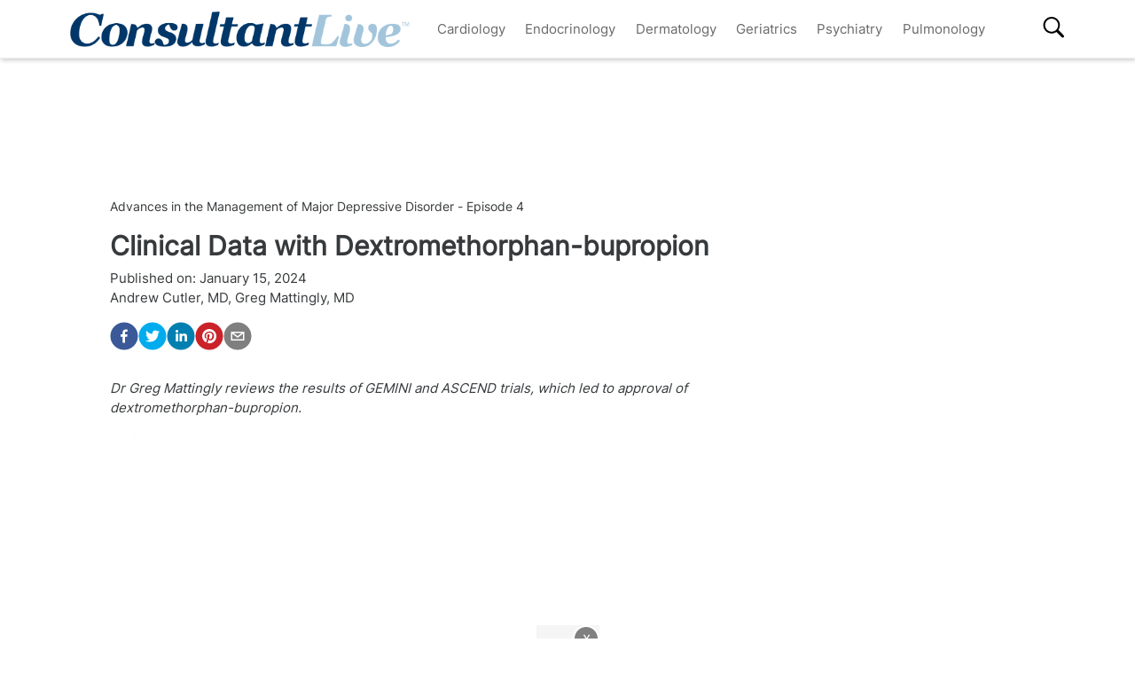

--- FILE ---
content_type: text/html; charset=utf-8
request_url: https://www.consultantlive.com/view/clinical-data-with-dextromethorphan-bupropion
body_size: 21193
content:
<!DOCTYPE html><html><head><meta name="robots" content="noindex, nofollow"/><script src="https://cmp.osano.com/6olh2SicG0V81Mlk/72e39447-1bd5-46e4-9bf2-3eb96f53e3f0/osano.js"></script><script type="text/javascript">
              !function(){var analytics=window.analytics=window.analytics||[];if(!analytics.initialize)if(analytics.invoked)window.console&&console.error&&console.error("Segment snippet included twice.");else{analytics.invoked=!0;analytics.methods=["trackSubmit","trackClick","trackLink","trackForm","pageview","identify","reset","group","track","ready","alias","debug","page","once","off","on","addSourceMiddleware","addIntegrationMiddleware","setAnonymousId","addDestinationMiddleware"];analytics.factory=function(e){return function(){var t=Array.prototype.slice.call(arguments);t.unshift(e);analytics.push(t);return analytics}};for(var e=0;e<analytics.methods.length;e++){var key=analytics.methods[e];analytics[key]=analytics.factory(key)}analytics.load=function(key,e){var t=document.createElement("script");t.type="text/javascript";t.async=!0;t.src="https://cdn.segment.com/analytics.js/v1/" + key + "/analytics.min.js";var n=document.getElementsByTagName("script")[0];n.parentNode.insertBefore(t,n);analytics._loadOptions=e};analytics.SNIPPET_VERSION="4.13.1";
  analytics.load("BBbKMoOjmhsxPnbd2nO6osz3zq67DzuN");
  analytics.page();
  }}();
              </script><script>
                var partnerref = 'hcplive_popup';
              </script><script src="https://beam.mjhlifesciences.com/popup.js"></script><script class="kxct" data-id="tr3yq94es" data-timing="async" data-version="3.0" type="text/javascript"> window.Krux||((Krux=function(){Krux.q.push(arguments)}).q=[]);
                      (function(){
                        var k=document.createElement('script');k.type='text/javascript';k.async=true;
                        k.src=(location.protocol==='https:'?'https:':'http:')+'//cdn.krxd.net/controltag/tr3yq94es.js';
                        var s=document.getElementsByTagName('script')[0];s.parentNode.insertBefore(k,s);
                      }());</script><meta name="viewport" content="width=device-width"/><meta charSet="utf-8"/><link rel="canonical" href="https://www.hcplive.com/view/clinical-data-with-dextromethorphan-bupropion"/><script src="https://one.consultantlive.com/tagmanager/scripts/one.js"></script><title>Clinical Data with Dextromethorphan-bupropion</title><meta name="description" content="Dr Greg Mattingly reviews the results of GEMINI and ASCEND trials, which led to approval of dextromethorphan-bupropion."/><meta name="keywords" content="Depression,dextromethorphan,bupropion,glutamate,rapid acting antidepressant,functional outcomes ,antidepressant ,dissociation ,CYP2D6 metabolism,GEMINI study ,ASCEND study"/><meta property="og:url" content="https://www.consultantlive.com/view/clinical-data-with-dextromethorphan-bupropion"/><meta property="og:title" content="Clinical Data with Dextromethorphan-bupropion"/><meta property="og:image" content="https://cdn.sanity.io/images/0vv8moc6/hcplive/0d23aacb92916d15b47267ec8b8646564c81bd83-1280x720.jpg?fit=crop&amp;auto=format"/><meta property="og:site_name" content="Consultant Live"/><meta property="og:description" content="Dr Greg Mattingly reviews the results of GEMINI and ASCEND trials, which led to approval of dextromethorphan-bupropion."/><meta name="twitter:card" content="summary"/><meta name="twitter:title" content="Clinical Data with Dextromethorphan-bupropion"/><meta name="twitter:image" content="https://cdn.sanity.io/images/0vv8moc6/hcplive/0d23aacb92916d15b47267ec8b8646564c81bd83-1280x720.jpg?fit=crop&amp;auto=format"/><meta name="twitter:site" content="@Consultant Live"/><meta name="twitter:description" content="Dr Greg Mattingly reviews the results of GEMINI and ASCEND trials, which led to approval of dextromethorphan-bupropion."/><link rel="canonical" href="https://www.consultantlive.com/view/clinical-data-with-dextromethorphan-bupropion"/><noscript></noscript><link rel="preload" href="/_next/static/css/0faa95d827c814a4f9fe.css" as="style"/><link rel="stylesheet" href="/_next/static/css/0faa95d827c814a4f9fe.css" data-n-g=""/><link rel="preload" href="/_next/static/css/da61f5eda3cb67cceae1.css" as="style"/><link rel="stylesheet" href="/_next/static/css/da61f5eda3cb67cceae1.css" data-n-g=""/><noscript data-n-css="true"></noscript><link rel="preload" href="/_next/static/chunks/39.166c4ac5d42aff1d284b.js" as="script"/><link rel="preload" href="/_next/static/chunks/main-1b201c865dee56e18068.js" as="script"/><link rel="preload" href="/_next/static/chunks/webpack-31b66e83a60ae2095f51.js" as="script"/><link rel="preload" href="/_next/static/chunks/framework.a0ed0988326c226543ae.js" as="script"/><link rel="preload" href="/_next/static/chunks/29107295.b4f0e6c7415c5b81060f.js" as="script"/><link rel="preload" href="/_next/static/chunks/0b4a71f9.0a9df40964f45812aedb.js" as="script"/><link rel="preload" href="/_next/static/chunks/607e8c424577a07566f45774374b19264e32de3d.226af8f4ec0b9860f89c.js" as="script"/><link rel="preload" href="/_next/static/chunks/ad1ac93ec8502d2894744120fd2306e29d605504.c64f0649a973c9a1ba5e.js" as="script"/><link rel="preload" href="/_next/static/chunks/bc68bf79f92b17a00b046dd7058564a1985414b2.e54b4cfb8b12eaa3a539.js" as="script"/><link rel="preload" href="/_next/static/chunks/pages/_app-1bae0157e87210e89d89.js" as="script"/><link rel="preload" href="/_next/static/chunks/1bfc9850.048d3a5f14ca37eaeaf3.js" as="script"/><link rel="preload" href="/_next/static/chunks/ad7da341.e27b98450a8ad37ead0c.js" as="script"/><link rel="preload" href="/_next/static/chunks/dda3956f.2eaa668024a4e4fd90b1.js" as="script"/><link rel="preload" href="/_next/static/chunks/d43317418f19c4b1dfcba5e915640aafa7ebdbc5.67056a26009e3eae2524.js" as="script"/><link rel="preload" href="/_next/static/chunks/6721efc326b3858f73216e1df09cfe5c7ac550e5.178bd6890339de6b3f13.js" as="script"/><link rel="preload" href="/_next/static/chunks/97769e365fad196b73e00023ab45646c24446c1c.d7b796b0f8144a46695b.js" as="script"/><link rel="preload" href="/_next/static/chunks/f3ebb8b03fd5a7b06259f3985fe4fbfba9335dc4.7fde382cd618af0c1221.js" as="script"/><link rel="preload" href="/_next/static/chunks/910d6212274af6a3832d887aeb0dcc43582d0092.b0dc6bbc307883abe94a.js" as="script"/><link rel="preload" href="/_next/static/chunks/75bee8aad9b5f4a1d90f0fe145644fd6ab573394.82b1d3ca67c67602e445.js" as="script"/><link rel="preload" href="/_next/static/chunks/pages/view/%5Burl%5D-f51bb6210ada4638f712.js" as="script"/></head><body><div id="__next"><div><div class="welcome-ad-wrapper"><div style="outline:none;display:none" class="welcome-modal" id="welcome-modal"><div class="welcome-ad-head-wrapper"><div class="left-top"><img style="width:100%" src="/ConsultantLiveTM.png" alt="Consultant Live"/></div><div class="right-top"><span class="continue-site" style="font-size:1.2rem;font-weight:bold;font-family:&#x27;Roboto&#x27;, -apple-system, BlinkMacSystemFont, &#x27;Segoe UI&#x27;, Roboto, &#x27;Helvetica Neue&#x27;, Arial, sans-serif, &#x27;Apple Color Emoji&#x27;, &#x27;Segoe UI Emoji&#x27;, &#x27;Segoe UI Symbol&#x27;">CONTINUE TO SITE</span><p style="font-size:0.8rem;font-family:&#x27;Roboto&#x27;, -apple-system, BlinkMacSystemFont, &#x27;Segoe UI&#x27;, Roboto, &#x27;Helvetica Neue&#x27;, Arial, sans-serif, &#x27;Apple Color Emoji&#x27;, &#x27;Segoe UI Emoji&#x27;, &#x27;Segoe UI Symbol&#x27;" class="timer-block">OR WAIT null SECS</p></div></div><div class="welcome-ad"><div class="AD2x2" style="text-align:center"><div></div><div style="color:#868e96;font-size:10px;visibility:hidden">Advertisement</div><div></div><div class="adunitContainer"><div class="adBox" id="welcome-ad"></div></div></div></div><style jsx="true">
        .continue-site:hover {
          cursor: pointer;
        }

        .welcome-modal {
          max-width: 100% !important;
          margin: 0px !important;
          height: 100vh;
        }
        .welcome-ad-head-wrapper {
          display: flex;
          justify-content: space-between;
        }
        .right-top {
          max-width: 250px;
          padding: 10px;
        }
        .left-top {
          max-width: 250px;
          padding: 10px;
        }
        .welcome-ad {
          width: auto !important;
          padding-top: 25px;
          justify-content: center;
          align-items: center;
          display: flex;
        }
        /* setting height to 0px when the ad slot is empty. */
        .welcome-ad div[id*=&#x27;google_ads_iframe&#x27;]:empty {
          height: 0px !important;
        }
      </style></div></div></div><div class="site-wrapper" style="opacity:0"><header class="header-nav" style="width:100%;position:fixed;overflow-x:hidden"><nav style="min-height:65px;overflow:" class="bottom-nav android-nav navbar navbar-expand-lg navbar-dark bg-primary sticky-top"><div style="max-height:80vh" class="mobile-nav container"><span id="nav-mobile-sm" class="nav-mobile-logo navbar-brand"><a href="/"><img src="/ConsultantLiveTM.png" class="logo" style="height:50px" alt="Consultant Live"/></a></span><div class="nav-toggle" style="width:auto"><button aria-controls="basic-navbar-nav" type="button" aria-label="Toggle navigation" class="navbar-toggler collapsed"><span class="navbar-toggler-icon"></span></button><span id="nav-mobile-md" class="nav-mobile-logo navbar-brand"><a href="/"><img src="/ConsultantLiveTM.png" class="logo" style="height:40px" alt="Consultant Live"/></a></span></div><div class="site-logo-wrapper" style="display:none"><a href="/"><img src="/ConsultantLiveTM.png"/></a><style jsx="true">
              @media screen and (max-width: 1199px) {
                .site-logo-wrapper {
                  display: block !important;
                  margin: auto;
                  margin-top: 10px;
                  padding-right: 8%;
                }
                .site-logo-wrapper img {
                  object-fit: contain;
                  max-height: 38px;
                }
                .nav-mobile-logo {
                  display: none !important;
                }
              }
              @media screen and (max-width: 767px) {
                .site-logo-wrapper {
                  padding-right: 17%;
                }
              }
              @media screen and (max-width: 420px) {
                .site-logo-wrapper img {
                  max-width: 200px;
                }
              }
            </style></div><div id="search-content-mobile"><div id="search-bar-mobile"><form class="form-inline"><input type="text" placeholder="Search" value="" class="form-control"/><button style="background-color:var(--secondary);border:none" type="button" class="btn btn-primary">Search</button></form></div><svg stroke="currentColor" fill="currentColor" stroke-width="0" viewBox="0 0 16 16" class="search-btn-mobile" style="color:black" height="50px" width="50px" xmlns="http://www.w3.org/2000/svg"><path fill-rule="evenodd" d="M15.7 13.3l-3.81-3.83A5.93 5.93 0 0 0 13 6c0-3.31-2.69-6-6-6S1 2.69 1 6s2.69 6 6 6c1.3 0 2.48-.41 3.47-1.11l3.83 3.81c.19.2.45.3.7.3.25 0 .52-.09.7-.3a.996.996 0 0 0 0-1.41v.01zM7 10.7c-2.59 0-4.7-2.11-4.7-4.7 0-2.59 2.11-4.7 4.7-4.7 2.59 0 4.7 2.11 4.7 4.7 0 2.59-2.11 4.7-4.7 4.7z"></path></svg><style jsx="true">
            #search-content-mobile {
              display: flex;
            }
            @media screen and (min-width: 1192px) {
              #search-content-mobile {
                display: none;
              }
              #basic-navbar-nav {
                display: flex !important;
              }
              #basic-navbar-sub {
                display: none !important;
              }
            }
            #search-content-mobile .search-btn-mobile {
              padding: 5px;
              position: absolute;
              right: 4%;
              height: 35px;
              width: 35px;
              margin-top: 12px;
              cursor: pointer;
              top: 0px;
            }
            #search-content-mobile #search-bar-mobile {
              position: fixed;
              display: none;
              left: 0px;
              width: 100%;
              border-radius: 5px;
              padding: 10px;
              background-color: var(--primary);
            }
            #search-content-mobile #search-bar-mobile .form-inline {
              margin-top: 0px;
              width: 100% !important;
            }
            #search-content-mobile #search-bar-mobile .form-inline .form-control {
              width: 78%;
              border-radius: 5px;
              height: 45px;
            }
            #search-content-mobile #search-bar-mobile .form-inline .btn {
              width: 20%;
              border-radius: 5px;
              background-color: #040c5a;
              height: 45px;
              margin-left: 2%;
              padding: 1px;
            }
            .show {
              display: block !important;
            }
            .active-search {
              border-radius: 5px;
              border: 1px solid var(--secondary);
            }
          </style></div><div class="navbar-collapse collapse" id="basic-navbar-sub"><div class="mr-auto navbar-nav"></div></div><div class="navbar-collapse collapse" id="basic-navbar-nav"><div class="mr-auto navbar-nav"><a href="/specialty/cardiology" target="_self" class="nav-link">Cardiology</a><a href="/specialty/endocrinology" target="_self" class="nav-link">Endocrinology</a><a href="/specialty/dermatology" target="_self" class="nav-link">Dermatology</a><a href="/specialty/geriatrics" target="_self" class="nav-link">Geriatrics</a><a href="/specialty/psychiatry" target="_self" class="nav-link">Psychiatry</a><a href="/specialty/pulmonology" target="_self" class="nav-link">Pulmonology</a></div></div><div class="navbar-collapse collapse" id="basic-navbar-sub"><div class="mr-auto navbar-nav"><div class="nav-footer"><ul><li style="margin-top:10px"></li></ul><p class="nav-link">© <!-- -->2026<!-- --> MJH Life Sciences and <!-- -->Consultant Live<!-- -->. All rights reserved.</p></div></div></div><div class="search-desktop-wrap"><div id="search-content-desktop"><svg stroke="currentColor" fill="currentColor" stroke-width="0" viewBox="0 0 16 16" class="search-btn-desktop" style="color:black" height="50px" width="50px" xmlns="http://www.w3.org/2000/svg"><path fill-rule="evenodd" d="M15.7 13.3l-3.81-3.83A5.93 5.93 0 0 0 13 6c0-3.31-2.69-6-6-6S1 2.69 1 6s2.69 6 6 6c1.3 0 2.48-.41 3.47-1.11l3.83 3.81c.19.2.45.3.7.3.25 0 .52-.09.7-.3a.996.996 0 0 0 0-1.41v.01zM7 10.7c-2.59 0-4.7-2.11-4.7-4.7 0-2.59 2.11-4.7 4.7-4.7 2.59 0 4.7 2.11 4.7 4.7 0 2.59-2.11 4.7-4.7 4.7z"></path></svg><style jsx="true">
              #social-tab-desktops {
                position: relative;
                display: flex;
                left: 0px;
              }
              #social-tab-desktops svg {
                height: 25px !important;
                width: 25px !important;
              }
              @media screen and (max-width: 1191px) {
                #search-content-desktop {
                  display: none !important;
                }
              }
              @media screen and (min-width: 1199px) {
                .mobile-nav {
                  width: 100% !important;
                }
              }
              #search-content-desktop {
                display: flex;
                padding-top: 2px;
                height: 35px;
                position: relative;
              }
              .search-btn-desktop {
                padding: 5px;
                height: 35px;
                width: 35px;
                margin: -3px 0px 0px 0px;
                cursor: pointer;
              }
              #search-bar-desktop {
                display: none;
                background-color: var(--primary);
                position: fixed;
                width: 400px;
                border-radius: 5px;
                height: 48px;
                top: 105px;
              }
              #search-bar-desktop .form-inline {
                padding: 5px;
              }
              #search-bar-desktop .form-inline .form-control {
                width: 78%;
                border-radius: 5px;
              }
              #search-bar-desktop .form-inline .btn {
                width: 20%;
                border-radius: 5px;
                padding: 7px;
                margin-left: 5px;
              }
              .show {
                display: block !important;
              }
              .active-search {
                border-radius: 5px;
                border: 1px solid var(--secondary);
                margin-right: 1px !important;
              }
              #basic-navbar-nav {
                margin-right: 20%;
              }
            </style></div><div id="search-bar-desktop"><form class="form-inline"><input type="text" placeholder="Search" value="" class="form-control"/><button style="background-color:var(--secondary);border:none" type="button" class="btn btn-primary">Search</button></form></div></div></div></nav><noscript><style jsx="true">
          .navbar .collapse {
            display: block;
          }
          .mobile-nav {
            max-height: none !important;
          }
          @media screen and (min-width: 1200px) {
            .navbar #basic-navbar-nav .navbar-nav {
              position: static !important;
            }
          }
        </style></noscript><style jsx="true">
        .mega-menu {
          display: block;
        }
        @media screen and (min-width: 1192px) {
          .mega-menu {
            display: flex;
          }
        }
        .sticky-home {
          position: relative;
          top: -3px;
          left: -6px;
          cursor: pointer;
        }
        .nav-item svg {
          margin-bottom: 2px;
        }
        #nav-login,
        #nav-logout,
        #nav-register {
          padding: 0.5rem;
          cursor: pointer;
        }
        #nav-mobile-login,
        #nav-mobile-logout,
        #nav-mobile-register {
          display: none;
        }
        #nav-mobile-logout,
        #nav-mobile-login {
          position: absolute;
          right: 1rem;
        }
        #nav-mobile-register {
          position: absolute;
          left: 1rem;
        }
        #nav-mobile-sm {
          display: none;
        }
        @media screen and (max-width: 1192px) {
          .mobile-nav .nav-toggle {
            display: flex;
            justify-content: space-between;
          }
          .nav-mobile-logo {
            margin-left: 1.5rem;
          }
          #nav-mobile-md {
            margin-right: auto;
          }
          .nav-mobile-logo img {
            height: 48px !important;
          }
          .nav-mobile-logo img {
            height: 38px !important;
          }
          .ios-nav {
            max-height: none;
          }
          .mobile-nav .nav-toggle .navbar-toggler {
            float: left;
            height: 45px;
          }
          .mobile-nav .nav-toggle .form-inline {
            float: right;
            margin: 4px 0px 0px 0px;
          }
          .mobile-nav .form-inline .mobile-search {
            width: auto;
          }
          .sticky-home {
            display: none;
          }
          .navbar-expand-lg .show#basic-navbar-sub {
            display: block;
          }
          .navbar .mobile-nav .navbar-collapse.show {
            padding-bottom: 10px;
            border-bottom: 0.5px solid white;
          }
          .navbar .mobile-nav .navbar-collapse .form-inline {
            display: none;
          }
          .navbar .mobile-nav .navbar-collapse {
            margin-top: 15px;
            padding-left: 0.5rem;
          }
          .navbar .mobile-nav .navbar-collapse:last-child {
            border-bottom: none;
            margin-bottom: 0px;
            padding-bottom: 0px;
            margin-top: 0px;
            padding-top: 10px;
          }
          .navbar .mobile-nav .navbar-collapse .nav-footer ul {
            list-style-type: none;
            padding: inherit;
            margin-bottom: 0rem;
          }
          .navbar .mobile-nav .navbar-collapse .nav-footer .nav-link {
            text-transform: capitalize !important;
            font-weight: 300;
          }
          .navbar .mobile-nav .dropdown-item:focus {
            background-color: #696969;
          }
          .navbar .mobile-nav .dropdown-menu .dropdown-item {
            color: white;
            /* To break text into next line */
            white-space: inherit !important;
            margin-bottom: 0.25rem;
            padding: 0.25rem 0.5rem;
          }
          .navbar .mobile-nav .dropdown-menu {
            background: inherit;
            border: none;
            direction: rtl;
          }
        }
        @media screen and (max-width: 1199px) {
          #nav-mobile-login,
          #nav-mobile-logout,
          #nav-mobile-register {
            display: block;
          }
          .navbar-top {
            flex-direction: row;
            justify-content: space-around !important;
            align-items: center;
            padding-left: 0.25rem;
            padding-right: 0.25rem;
            width: 100%;
          }
        }
        @media screen and (min-width: 1200px) {
          #basic-navbar-nav .navbar-nav {
            position: fixed !important;
          }
          #search-content-mobile {
            position: absolute;
            right: 4%;
            top: 10%;
          }
          #basic-navbar-sub {
            display: none !important;
          }
          .navbar .mobile-nav .dropdown-menu .dropdown-item {
            color: #696969;
          }
          .navbar .mobile-nav .dropdown-menu {
            background: white;
            border: 1 px solid #708090;
          }
          .mobile-nav .nav-toggle .form-inline {
            display: none;
          }
        }
        @media screen and (max-width: 376px) {
          .mobile-nav .nav-toggle .form-inline .mobile-search {
            width: 60%;
          }
          .mobile-nav .nav-toggle .form-inline {
            flex: 1 1 auto;
            margin-left: 0.25rem;
          }
        }
        @media screen and (max-width: 328px) {
          .mobile-nav .nav-toggle .form-inline .mobile-search {
            margin-right: 5px;
          }
        }
        @media screen and (max-width: 767px) {
          #nav-mobile-md {
            display: none;
          }
          #nav-mobile-sm {
            display: inline-block;
            margin: 0 auto 0.5rem;
          }
          .nav-toggle {
            margin: 0.5rem 0;
            padding: 0 0.5rem;
          }
        }
      </style><div style="width:100%;height:1px;background:#eee"></div></header><div style="margin:8rem auto .25rem" class="top-ad-container container"><div class="leaderboard-ad-wrapper"><div class="AD728x90" style="text-align:center"><div></div><div style="color:#868e96;font-size:10px;visibility:hidden">Advertisement</div><div></div><div class="adunitContainer"><div class="adBox" id="leaderboard-ad"></div></div></div><style jsx="true">
        .leaderboard-ad-wrapper {
          height: auto !important;
          min-height: 90px;
          background: #fff;
        }
        .leaderboard-ad-wrapper .AD728x90 {
          height: auto !important;
        }
        /* setting height to 0px when the ad slot is empty. */
        .leaderboard-ad-wrapper .AD728x90 div[id*=&#x27;google_ads_iframe&#x27;]:empty {
          height: 0px !important;
        }
      </style></div></div><div><div style="margin-top:0" class="container"><div class="justify-content-md-center row"><div style="margin-top:" class="middleCol content-wrap col-md"><div id="article__block" style="position:relative"><div style="height:100%;position:absolute;width:1px;opacity:0"></div><div class="video-detail" style="margin-bottom:0"><div><p style="font-size:14px">Advances in the Management of Major Depressive Disorder - Episode 4</p><h1 class="page-title" style="font-size:1.9rem">Clinical Data with Dextromethorphan-bupropion</h1></div><div class="mb-3 doc-group-container" style="display:flex;justify-content:space-between;align-items:flex-end;margin:0, 0, 1rem, 0"><style jsx="true">
                    .social-ris-container {
                      display: flex;
                      justify-content: space-between;
                    }
                    @media screen and (max-width: 468px) {
                      .video-detail .doc-group-container {
                        flex-direction: column;
                        align-items: flex-start !important;
                      }
                      .video-detail .doc-group {
                        margin-top: 2rem;
                        width: calc(100vw - 45px);
                        align-items: center;
                      }
                      .video-detail .doc-group img,
                      .doc-group p {
                        max-width: calc(100vw - 45px) !important;
                      }
                      .social-ris-container {
                        flex-direction: column;
                      }
                    }
                    .author-details-img {
                      margin-right: 10px;
                      max-height: 250px;
                      min-height: 150px;
                      max-width: 250px;
                      min-width: 150px;
                      width: 100%;
                      height: 100%;
                      object-fit: contain;
                    }
                    .author-details-img-container {
                      text-align: center;
                    }
                    .author-details-col {
                      padding-left: 25px;
                    }
                    .left-wrap {
                      width: 100%;
                    }
                  </style><div class="left-wrap"><div>Published on:<!-- --> <time class="meta-date" dateTime="2024-01-15T14:00:00.000">January 15, 2024</time></div><div class="mb-3"><span><span><a class="author-details-link-0" rel="author" href="/authors/andrew-cutler-md">Andrew Cutler, MD</a><style jsx="true">
            .author-details-card-0 {
              display: none;
              position: absolute;
              width: 90%;
              max-width: 450px;
              z-index: 9999;
            }
            .author-details-card-0 h5 {
              font-weight: 500;
            }
            .author-details-link-0:hover + .author-details-card-0, .author-details-card-0:hover {
              display: block;
              box-shadow: 0px 0px 5px #aaa;
              padding: 15px;
              border-radius: 5px;
            }
          </style>, </span></span><span><span><a class="author-details-link-1" rel="author" href="/authors/greg-mattingly-md">Greg Mattingly, MD</a><style jsx="true">
            .author-details-card-1 {
              display: none;
              position: absolute;
              width: 90%;
              max-width: 450px;
              z-index: 9999;
            }
            .author-details-card-1 h5 {
              font-weight: 500;
            }
            .author-details-link-1:hover + .author-details-card-1, .author-details-card-1:hover {
              display: block;
              box-shadow: 0px 0px 5px #aaa;
              padding: 15px;
              border-radius: 5px;
            }
          </style></span></span><div></div></div><div class="social-ris-container"><p><button aria-label="facebook" class="react-share__ShareButton" style="background-color:transparent;border:none;padding:0;font:inherit;color:inherit;cursor:pointer"><svg viewBox="0 0 64 64" width="32" height="32"><circle cx="32" cy="32" r="31" fill="#3b5998"></circle><path d="M34.1,47V33.3h4.6l0.7-5.3h-5.3v-3.4c0-1.5,0.4-2.6,2.6-2.6l2.8,0v-4.8c-0.5-0.1-2.2-0.2-4.1-0.2 c-4.1,0-6.9,2.5-6.9,7V28H24v5.3h4.6V47H34.1z" fill="white"></path></svg></button><button aria-label="twitter" class="react-share__ShareButton" style="background-color:transparent;border:none;padding:0;font:inherit;color:inherit;cursor:pointer"><svg viewBox="0 0 64 64" width="32" height="32"><circle cx="32" cy="32" r="31" fill="#00aced"></circle><path d="M48,22.1c-1.2,0.5-2.4,0.9-3.8,1c1.4-0.8,2.4-2.1,2.9-3.6c-1.3,0.8-2.7,1.3-4.2,1.6 C41.7,19.8,40,19,38.2,19c-3.6,0-6.6,2.9-6.6,6.6c0,0.5,0.1,1,0.2,1.5c-5.5-0.3-10.3-2.9-13.5-6.9c-0.6,1-0.9,2.1-0.9,3.3 c0,2.3,1.2,4.3,2.9,5.5c-1.1,0-2.1-0.3-3-0.8c0,0,0,0.1,0,0.1c0,3.2,2.3,5.8,5.3,6.4c-0.6,0.1-1.1,0.2-1.7,0.2c-0.4,0-0.8,0-1.2-0.1 c0.8,2.6,3.3,4.5,6.1,4.6c-2.2,1.8-5.1,2.8-8.2,2.8c-0.5,0-1.1,0-1.6-0.1c2.9,1.9,6.4,2.9,10.1,2.9c12.1,0,18.7-10,18.7-18.7 c0-0.3,0-0.6,0-0.8C46,24.5,47.1,23.4,48,22.1z" fill="white"></path></svg></button><button via="mdmagazine" aria-label="linkedin" class="react-share__ShareButton" style="background-color:transparent;border:none;padding:0;font:inherit;color:inherit;cursor:pointer"><svg viewBox="0 0 64 64" width="32" height="32"><circle cx="32" cy="32" r="31" fill="#007fb1"></circle><path d="M20.4,44h5.4V26.6h-5.4V44z M23.1,18c-1.7,0-3.1,1.4-3.1,3.1c0,1.7,1.4,3.1,3.1,3.1 c1.7,0,3.1-1.4,3.1-3.1C26.2,19.4,24.8,18,23.1,18z M39.5,26.2c-2.6,0-4.4,1.4-5.1,2.8h-0.1v-2.4h-5.2V44h5.4v-8.6 c0-2.3,0.4-4.5,3.2-4.5c2.8,0,2.8,2.6,2.8,4.6V44H46v-9.5C46,29.8,45,26.2,39.5,26.2z" fill="white"></path></svg></button><button aria-label="pinterest" class="react-share__ShareButton" style="background-color:transparent;border:none;padding:0;font:inherit;color:inherit;cursor:pointer"><svg viewBox="0 0 64 64" width="32" height="32"><circle cx="32" cy="32" r="31" fill="#cb2128"></circle><path d="M32,16c-8.8,0-16,7.2-16,16c0,6.6,3.9,12.2,9.6,14.7c0-1.1,0-2.5,0.3-3.7 c0.3-1.3,2.1-8.7,2.1-8.7s-0.5-1-0.5-2.5c0-2.4,1.4-4.1,3.1-4.1c1.5,0,2.2,1.1,2.2,2.4c0,1.5-0.9,3.7-1.4,5.7 c-0.4,1.7,0.9,3.1,2.5,3.1c3,0,5.1-3.9,5.1-8.5c0-3.5-2.4-6.1-6.7-6.1c-4.9,0-7.9,3.6-7.9,7.7c0,1.4,0.4,2.4,1.1,3.1 c0.3,0.3,0.3,0.5,0.2,0.9c-0.1,0.3-0.3,1-0.3,1.3c-0.1,0.4-0.4,0.6-0.8,0.4c-2.2-0.9-3.3-3.4-3.3-6.1c0-4.5,3.8-10,11.4-10 c6.1,0,10.1,4.4,10.1,9.2c0,6.3-3.5,11-8.6,11c-1.7,0-3.4-0.9-3.9-2c0,0-0.9,3.7-1.1,4.4c-0.3,1.2-1,2.5-1.6,3.4 c1.4,0.4,3,0.7,4.5,0.7c8.8,0,16-7.2,16-16C48,23.2,40.8,16,32,16z" fill="white"></path></svg></button><button aria-label="email" class="react-share__ShareButton" style="background-color:transparent;border:none;padding:0;font:inherit;color:inherit;cursor:pointer"><svg viewBox="0 0 64 64" width="32" height="32"><circle cx="32" cy="32" r="31" fill="#7f7f7f"></circle><path d="M17,22v20h30V22H17z M41.1,25L32,32.1L22.9,25H41.1z M20,39V26.6l12,9.3l12-9.3V39H20z" fill="white"></path></svg></button></p></div></div><div></div></div><p><em>Dr Greg Mattingly reviews the results of GEMINI and ASCEND trials, which led to approval of dextromethorphan-bupropion.</em></p><div class="ad-box" style="text-align:center"></div><div class="block-content mt-3"><div><div><p></p><div><div class="brightcove-fluid" autoplay=""></div><style jsx="true">
              .brightcove-fluid {
                position: relative;
                padding-bottom: 56.25%; /* 16:9 */
                height: 0;
                width: 100%;
                margin-bottom: 1rem;
              }
              .brightcove-fluid .video-js {
                height: 100%;
                width: 100%;
                position: absolute;
                top: 0;
                left: 0;
                right: 0;
                bottom: 0;
              }
            </style></div></div><div class="col vid-slider"><div class="row" style="display:flex;align-items:center"><div class="row__inner"><div style="width:200px" class="tile"><a href="/view/limitations-of-current-treatment-options-for-depression"><div class="tile__media" style="width:200px;height:100%"><div class="lazyload-placeholder"></div><noscript><img class="tile__img" src="https://cdn.sanity.io/images/0vv8moc6/hcplive/98c0cff2fd245e41051073e583b5e782c1cb9c4b-1280x720.jpg?fit=crop&amp;auto=format" style="width:200px;height:100%" alt=""/></noscript></div><div style="color:#383838" class="tile__title"><span>EP. <!-- -->1<!-- -->: <!-- -->Limitations of Current Treatment Options for Depression</span></div></a></div><div style="width:200px" class="tile"><a href="/view/glutamatergic-signaling-and-new-mechanisms-of-action-for-treatment-of-depression"><div class="tile__media" style="width:200px;height:100%"><div class="lazyload-placeholder"></div><noscript><img class="tile__img" src="https://cdn.sanity.io/images/0vv8moc6/hcplive/f04cb7c202b38eff4825f229d19b6466aef6f3fd-1280x720.jpg?fit=crop&amp;auto=format" style="width:200px;height:100%" alt=""/></noscript></div><div style="color:#383838" class="tile__title"><span>EP. <!-- -->2<!-- -->: <!-- -->Glutamatergic Signaling and New Mechanisms of Action for Treatment of Depression</span></div></a></div><div style="width:200px" class="tile"><a href="/view/dextromethorphan-bupropion-for-treatment-of-major-depressive-disorder"><div class="tile__media" style="width:200px;height:100%"><div class="lazyload-placeholder"></div><noscript><img class="tile__img" src="https://cdn.sanity.io/images/0vv8moc6/hcplive/6477c3565944138c4c7250328b1764264c04ee98-1280x720.jpg?fit=crop&amp;auto=format" style="width:200px;height:100%" alt=""/></noscript></div><div style="color:#383838" class="tile__title"><span>EP. <!-- -->3<!-- -->: <!-- -->Dextromethorphan-bupropion for Treatment of Major Depressive Disorder</span></div></a></div><div style="width:200px" class="tile"><a href="/view/clinical-data-with-dextromethorphan-bupropion"><div class="tile__media active" style="width:200px;height:100%"><div class="lazyload-placeholder"></div><noscript><img class="tile__img" src="https://cdn.sanity.io/images/0vv8moc6/hcplive/0d23aacb92916d15b47267ec8b8646564c81bd83-1280x720.jpg?fit=crop&amp;auto=format" style="width:200px;height:100%" alt=""/></noscript><span style="position:absolute;padding:0 .25rem;top:0;right:0;background:rgba(0,0,0,.75);color:#eee;font-weight:normal;font-size:14px">Now Viewing</span></div><div style="color:#383838" class="tile__title"><span>EP. <!-- -->4<!-- -->: <!-- -->Clinical Data with Dextromethorphan-bupropion</span></div></a></div><div style="width:200px" class="tile"><a href="/view/clinical-experience-with-dextromethorphan-bupropion"><div class="tile__media" style="width:200px;height:100%"><div class="lazyload-placeholder"></div><noscript><img class="tile__img" src="https://cdn.sanity.io/images/0vv8moc6/hcplive/4e97521e352dccfb43d5107111c0ee6a0ecadf04-1280x720.jpg?fit=crop&amp;auto=format" style="width:200px;height:100%" alt=""/></noscript></div><div style="color:#383838" class="tile__title"><span>EP. <!-- -->5<!-- -->: <!-- -->Clinical Experience with Dextromethorphan-bupropion</span></div></a></div><div style="width:200px" class="tile"><a href="/view/candidate-patients-for-dextromethorphan-bupropion"><div class="tile__media" style="width:200px;height:100%"><div class="lazyload-placeholder"></div><noscript><img class="tile__img" src="https://cdn.sanity.io/images/0vv8moc6/hcplive/38916bfd2c153624ae6f6540bb4e05b77dabb6f4-1280x720.jpg?fit=crop&amp;auto=format" style="width:200px;height:100%" alt=""/></noscript></div><div style="color:#383838" class="tile__title"><span>EP. <!-- -->6<!-- -->: <!-- -->Candidate Patients for Dextromethorphan-bupropion</span></div></a></div><div style="width:200px" class="tile"><a href="/view/improvement-in-quality-of-life-and-function-in-patients-with-major-depressive-disorder"><div class="tile__media" style="width:200px;height:100%"><div class="lazyload-placeholder"></div><noscript><img class="tile__img" src="https://cdn.sanity.io/images/0vv8moc6/hcplive/38916bfd2c153624ae6f6540bb4e05b77dabb6f4-1280x720.jpg?fit=crop&amp;auto=format" style="width:200px;height:100%" alt=""/></noscript></div><div style="color:#383838" class="tile__title"><span>EP. <!-- -->7<!-- -->: <!-- -->Improvement in Quality of Life and Function in Patients with Major Depressive Disorder</span></div></a></div><div style="width:200px" class="tile"><a href="/view/clinical-management-of-anhedonia-and-communication-with-patients"><div class="tile__media" style="width:200px;height:100%"><div class="lazyload-placeholder"></div><noscript><img class="tile__img" src="https://cdn.sanity.io/images/0vv8moc6/hcplive/8b81d91f7a8d68f6386f83c67679d3f6bf9bf95c-1280x720.jpg?fit=crop&amp;auto=format" style="width:200px;height:100%" alt=""/></noscript></div><div style="color:#383838" class="tile__title"><span>EP. <!-- -->8<!-- -->: <!-- -->Clinical Management of Anhedonia and Communication with Patients</span></div></a></div><div style="width:200px" class="tile"><a href="/view/emerging-treatments-of-anhedonia-in-patients-with-major-depressive-disorder"><div class="tile__media" style="width:200px;height:100%"><div class="lazyload-placeholder"></div><noscript><img class="tile__img" src="https://cdn.sanity.io/images/0vv8moc6/hcplive/09b32fdf42a8e8e6360fd0d9e40a16a4dde745f3-1280x720.jpg?fit=crop&amp;auto=format" style="width:200px;height:100%" alt=""/></noscript></div><div style="color:#383838" class="tile__title"><span>EP. <!-- -->9<!-- -->: <!-- -->Emerging Treatments of Anhedonia in Patients with Major Depressive Disorder</span></div></a></div></div></div><noscript><style jsx="true">
          .vid-slider .row__inner {
            flex-wrap: wrap;
            flex-basis: 100%;
          }
        </style></noscript><style jsx="true">
        .vid-slider * {
          box-sizing: border-box;
          -ms-overflow-style: none;
        }
        .vid-slider::-webkit-scrollbar-thumb {
          display: none;
        }
        .vid-slider::-webkit-scrollbar {
          display: none;
        }
        .vid-slider .row::-webkit-scrollbar {
          display: none;
        }
        .vid-slider .row {
          margin: 0 -14px;
        }
        .vid-slider .row::-webkit-scrollbar-thumb {
          display: none;
        }
        .vid-slider {
          position: relative;
          -ms-overflow-style: none;
          padding: 0 2.5rem;
          margin-bottom: 2rem;
          max-width: 800px;
          margin-left: auto;
          margin-right: auto;
        }
        .vid-slider.col {
          padding: 0 1.15rem 0 2.75rem;
        }
        .vid-slider .now-playing {
          position: absolute;
          top: 0.5rem;
          left: 1rem;
          color: white;
          background: rgba(0, 0, 0, 0.75);
        }
        .vid-slider h1,
        .vid-slider p {
          text-align: center;
          width: 100%;
          max-width: 500px;
          margin: auto;
        }
        .vid-slider a:link,
        .vid-slider a:hover,
        .vid-slider a:active,
        .vid-slider a:visited {
          transition: color 150ms;
          color: #95a5a6;
          text-decoration: none;
        }
        .vid-slider .contain {
          width: 100%;
        }
        .vid-slider .row {
          overflow-x: hidden;
          width: 100%;
          -ms-overflow-style: none;
          overflow-y: hidden !important;
        }
        .vid-slider .tile__info {
          white-space: normal !important;
          position: absolute;
          width: 100%;
          text-align: center;
          color: #383838;
          opacity: 1;
          font-size: 0.9rem;
          font-weight: bold;
          transition: opacity 0.25s;
        }
        .vid-slider .row__inner {
          display: flex;
          transition: 450ms -webkit-transform;
          transition: 450ms transform;
          transition: 450ms transform, 450ms -webkit-transform;
          font-size: 0;
          white-space: nowrap;
          margin-top: 1.5rem !important;
          padding-bottom: 10px;
          padding-left: 0;
        }
        .vid-slider .tile {
          position: relative;
          display: inline-block;
          height: 100%;
          margin-right: 0.5rem;
          font-size: 20px;
          cursor: pointer;
          transition: 450ms all;
          -webkit-transform-origin: center left;
          transform-origin: center left;
        }
        .vid-slider .tile:first-child {
          margin-left: 0;
        }
        .vid-slider .tile__img {
          height: auto;
          border-radius: 3px;
          -o-object-fit: cover;
          object-fit: cover;
          object-position: center;
        }
        .vid-slider .tile__details {
          position: absolute;
          bottom: 0;
          left: 0;
          right: 0;
          top: 0;
          font-size: 10px;
          opacity: 0;
          background: linear-gradient(to top, rgba(0, 0, 0, 0.9) 0%, rgba(0, 0, 0, 0) 100%);
          transition: 450ms opacity;
        }
        .vid-slider .tile__details:after,
        .vid-slider .tile__details:before {
          content: &#x27;&#x27;;

          position: absolute;
          top: 50%;
          left: 50%;
          display: #000;
        }
        .vid-slider .tile__details:after {
          margin-top: -25px;
          margin-left: -25px;
          width: 50px;
          height: 50px;
          border: 3px solid #ecf0f1;
          line-height: 50px;
          text-align: center;
          border-radius: 100%;
          background: rgba(0, 0, 0, 0.5);
          z-index: 1;
        }
        .vid-slider .tile__details:before {
          content: &#x27;&#x27;;
          background: url(&quot;data:image/svg+xml;utf8,&lt;svg xmlns=&#x27;http://www.w3.org/2000/svg&#x27; viewBox=&#x27;0 0 64 64&#x27; width=&#x27;64&#x27; height=&#x27;64&#x27; fill=&#x27;white&#x27;&gt;&lt;path d=&#x27;M26 46 L46 32 L26 18 Z&#x27;/&gt;&lt;/svg&gt;&quot;)
            no-repeat center center;
          left: 0;
          width: 100%;
          height: 3rem;
          font-size: 30px;
          margin-right: 12px;
          margin-top: -24px;
          text-align: center;
          z-index: 2;
          color: white;
        }

        .tile__media {
          overflow: hidden;
          display: flex;
          justify-content: center;
          align-items: flex-start;
          box-shadow: 1px 2px 4px rgba(0, 0, 0, 0.5);
          border-radius: 3px;
        }

        .vid-slider .tile__title {
          white-space: normal !important;
          max-width: 200px;
          text-align: center;
          color: #383838;
          opacity: 1;
          font-size: 0.9rem;
          font-weight: normal;
          transition: opacity 0.25s;
        }

        .vid-slider .tile__slider-prev,
        .vid-slider .tile__slider-next {
          width: 30px;
          background: transparent;
          border: none;
          position: absolute;
          transform: translateY(-50%);
          z-index: 99;
          cursor: pointer;
          color: black;
          display: flex;
          justify-content: center;
          align-items: center;
          font-size: 2rem;
          margin-left: 10px;
          margin-right: 10px;
          box-shadow: 1px 3px 7px rgba(0, 0, 0, 0.5);
        }
        .vid-slider .tile__slider-prev {
          left: -0.9rem;
          padding: 1rem;
        }
        .vid-slider .tile__slider-next {
          right: -0.5rem;
          padding: 1rem;
        }
        .vid-slider,
        .vid-slider .row {
          padding-right: 0 1.2rem;
        }

        .vid-slider .row::-webkit-scrollbar-thumb {
          background-color: transparent !important;
        }
        .vid-slider i {
          border: solid black;
          border-width: 0 4px 4px 0;
          display: inline-block;
          padding: 4px;
          pointer-events: none;
        }
        .vid-slider .right {
          transform: rotate(-45deg);
          -webkit-transform: rotate(-45deg);
        }
        .vid-slider .left {
          transform: rotate(135deg);
          -webkit-transform: rotate(135deg);
        }
        .vidHolder {
          max-width: 805px;
        }
        @media screen and (max-width: 1399px) {
          .vid-slider {
            max-width: 615px;
            margin: 0 auto;
          }
          .vid-slider .tile__img {
          }
        }
        @media screen and (max-width: 1200px) {
          .vid-slider {
            max-width: 580px;
          }
        }
        @media screen and (max-width: 967px) {
          .vid-slider {
            max-width: 100%;
          }
          .vid-slider .tile__img {
          }
        }

        @media screen and (max-width: 768px) {
          #vidHolder {
            position: unset;
            width: 100%;
          }

          .vid-slider .tile__img {
          }
          .vid-slider .row__inner {
            margin-top: 1.5rem !important;
          }
        }

        @media screen and (max-width: 590px) {
          .vid-slider .tile__img {
          }
        }
      </style></div><div><p><strong>Summary</strong></p><p>Clinicians discussed two recent studies of the dextromethorphan-bupropion combination agent for depression. The first (GEMINI) showed that the combo was more effective than placebo in reducing depression symptoms over 6 weeks, with separation seen as early as 1 week. This rapid onset supports the theory that it works by enhancing neuroplasticity through glutamate modulation. There were also early signals of functional improvement in areas like work and life enjoyment.</p><p>The second study (ASCEND) compared the combo to bupropion alone. Again, there was separation from bupropion starting in the first week, with a 3-fold higher remission rate with the combination at 6 weeks. Despite this greater efficacy, side effect dropout rates were similar between groups. The clinicians note that side effects differ from traditional antidepressants, centering more around dizziness and headaches rather than sexual dysfunction or weight changes, which were not seen.</p><p>They note twice daily dosing was used to maintain consistent dextromethorphan levels and smooth out peaks and valleys. If patients are on potent CYP2D6 inhibitor medications already, the dose can be lowered to once daily since those medications already boost dextromethorphan levels. Overall, the early results are promising for a rapid-acting, oral glutamatergic antidepressant with a different side effect profile than traditional agents.</p><p></p><p><strong><em>Summary was AI-generated and edited for clarity. </em></strong></p></div></div><div class="clearfix"></div><noscript><div style="display:flex;justify-content:center" class="series-links"></div></noscript><div class="downloads-container"></div></div><div class="clearfix" style="min-height:1px"></div><div><section id="related-content-section" class="my-1"><p class="mb-0"><b>Related Content:</b></p><div><span class="related-link"><a class="related-links article" style="color:blue" href="/peers-and-perspective/advances-in-the-management-of-major-depressive-disorder">Advances in the Management of Major Depressive Disorder</a><style jsx="true">
                          .related-link:not(:first-child):before {
                            content: &#x27; | &#x27;;
                          }
                        </style></span></div><div class="pt-2"><div class="RelatedArticles-module_mediaContainer__10h9k"><div id="related-card" class="RelatedArticles-module_mediaCard__3wQbn"><a class="RelatedArticles-module_imgWrapper__5Jx_4" href="/view/emerging-treatments-of-anhedonia-in-patients-with-major-depressive-disorder"><img style="object-fit:cover;object-position:center" src="https://cdn.sanity.io/images/0vv8moc6/hcplive/09b32fdf42a8e8e6360fd0d9e40a16a4dde745f3-1280x720.jpg?w=250&amp;fit=crop&amp;auto=format" alt="Emerging Treatments of Anhedonia in Patients with Major Depressive Disorder"/></a><div><a href="/view/emerging-treatments-of-anhedonia-in-patients-with-major-depressive-disorder"><div class="RelatedArticles-module_cardTitle__3P-Ib">Emerging Treatments of Anhedonia in Patients with Major Depressive Disorder</div></a></div></div><div id="related-card" class="RelatedArticles-module_mediaCard__3wQbn"><a class="RelatedArticles-module_imgWrapper__5Jx_4" href="/view/clinical-management-of-anhedonia-and-communication-with-patients"><img style="object-fit:cover;object-position:center" src="https://cdn.sanity.io/images/0vv8moc6/hcplive/8b81d91f7a8d68f6386f83c67679d3f6bf9bf95c-1280x720.jpg?w=250&amp;fit=crop&amp;auto=format" alt="Clinical Management of Anhedonia and Communication with Patients"/></a><div><a href="/view/clinical-management-of-anhedonia-and-communication-with-patients"><div class="RelatedArticles-module_cardTitle__3P-Ib">Clinical Management of Anhedonia and Communication with Patients</div></a></div></div><div id="related-card" class="RelatedArticles-module_mediaCard__3wQbn"><a class="RelatedArticles-module_imgWrapper__5Jx_4" href="/view/improvement-in-quality-of-life-and-function-in-patients-with-major-depressive-disorder"><img style="object-fit:cover;object-position:center" src="https://cdn.sanity.io/images/0vv8moc6/hcplive/38916bfd2c153624ae6f6540bb4e05b77dabb6f4-1280x720.jpg?w=250&amp;fit=crop&amp;auto=format" alt="Improvement in Quality of Life and Function in Patients with Major Depressive Disorder"/></a><div><a href="/view/improvement-in-quality-of-life-and-function-in-patients-with-major-depressive-disorder"><div class="RelatedArticles-module_cardTitle__3P-Ib">Improvement in Quality of Life and Function in Patients with Major Depressive Disorder</div></a></div></div></div></div></section></div></div></div><noscript></noscript><script type="application/ld+json">{"@context":"https://schema.org","@type":"NewsArticle","headline":"Clinical Data with Dextromethorphan-bupropion","datePublished":"2024-01-15T14:00:00.000Z","dateModified":"2023-12-19T19:06:44Z","inLanguage":"en-US","image":"https://cdn.sanity.io/images/0vv8moc6/hcplive/0d23aacb92916d15b47267ec8b8646564c81bd83-1280x720.jpg?fit=crop&auto=format","mainEntityOfPage":{"@type":"WebPage","@id":"https://www.consultantlive.com/view/clinical-data-with-dextromethorphan-bupropion"},"publisher":{"@type":"Organization","name":"HCPLive","logo":{"@type":"ImageObject","url":"https://www.consultantlive.com/hcplive_logo.png"}},"keywords":"Depression,dextromethorphan,bupropion,glutamate,rapid acting antidepressant,functional outcomes ,antidepressant ,dissociation ,CYP2D6 metabolism,GEMINI study ,ASCEND study","articleBody":"\n\n\n\nSummary\n\nClinicians discussed two recent studies of the dextromethorphan-bupropion combination agent for depression. The first (GEMINI) showed that the combo was more effective than placebo in reducing depression symptoms over 6 weeks, with separation seen as early as 1 week. This rapid onset supports the theory that it works by enhancing neuroplasticity through glutamate modulation. There were also early signals of functional improvement in areas like work and life enjoyment.\n\nThe second study (ASCEND) compared the combo to bupropion alone. Again, there was separation from bupropion starting in the first week, with a 3-fold higher remission rate with the combination at 6 weeks. Despite this greater efficacy, side effect dropout rates were similar between groups. The clinicians note that side effects differ from traditional antidepressants, centering more around dizziness and headaches rather than sexual dysfunction or weight changes, which were not seen.\n\nThey note twice daily dosing was used to maintain consistent dextromethorphan levels and smooth out peaks and valleys. If patients are on potent CYP2D6 inhibitor medications already, the dose can be lowered to once daily since those medications already boost dextromethorphan levels. Overall, the early results are promising for a rapid-acting, oral glutamatergic antidepressant with a different side effect profile than traditional agents.\n\n\n\nSummary was AI-generated and edited for clarity. ","description":"Dr Greg Mattingly reviews the results of GEMINI and ASCEND trials, which led to approval of dextromethorphan-bupropion.","author":[{"@type":"Person","name":"Andrew Cutler, MD"},{"@type":"Person","name":"Greg Mattingly, MD"}]}</script></div><div class="rightCol col-12"><div class="rightCol-ads"> <div><div><div class="AD300x250" style="text-align:center"><div></div><div style="color:#868e96;font-size:10px;visibility:hidden">Advertisement</div><div></div><div class="adunitContainer"><div class="adBox"></div></div></div><style jsx="true">
        .AD300x250 .div[id*=&#x27;google_ads_iframe&#x27;]:empty {
          height: 0px !important;
        }
      </style></div></div><div><div><div class="AD300x250" style="text-align:center"><div></div><div style="color:#868e96;font-size:10px;visibility:hidden">Advertisement</div><div></div><div class="adunitContainer"><div class="adBox"></div></div></div><style jsx="true">
        .AD300x250 .div[id*=&#x27;google_ads_iframe&#x27;]:empty {
          height: 0px !important;
        }
      </style></div></div></div></div></div></div></div><style jsx="true">
          .ADFooter {
            width: auto;
            margin: 0;
            background-color: #f5f5f5;
            position: fixed;
            bottom: 0;
            left: 50%;
            transform: translateX(-50%);
            z-index: 9000;
          }
          .adBox &gt; div:empty {
            display: none !important;
          }
          .adBox &gt; div:not(:empty) {
            display: block !important;
          }
          .closeButton {
            position: absolute;
            top: -10px;
            right: -10px;
            background: grey;
            color: white;
            font-weight: 500;
            border: 2px solid white;
            border-radius: 50%;
            width: 30px;
            height: 30px;
            text-align: center;
            font-size: 17px;
            cursor: pointer;
          }
        </style></div></div><script id="__NEXT_DATA__" type="application/json">{"props":{"pageProps":{"statusCode":200,"url":"clinical-data-with-dextromethorphan-bupropion","sao":null,"prevUrl":"/","relatedArticleQuery":"*[\n                _type == \"article\"\n                \u0026\u0026 defined(title)\n                \u0026\u0026 defined(url)\n                \u0026\u0026 !(_id in path(\"drafts.**\"))\n                \u0026\u0026 is_visible == true\n                \u0026\u0026 defined(published) \n                \u0026\u0026 dateTime(published) \u003c= dateTime(now())\n                \u0026\u0026 passwordLock!=true\n                \u0026\u0026 isHealthcareProfessional != true\n                \u0026\u0026 taxonomyMapping[]._ref in $taxonomy\n                \u0026\u0026 taxonomyMapping[].disableAds != 'true'\n                \u0026\u0026 contentCategory-\u003e.name != 'Poll'\n                \u0026\u0026 contentCategory-\u003e.name != 'Slideshows'\n                \u0026\u0026 contentCategory-\u003e.disableAds != 'true'\n                \u0026\u0026 ExcludeFromInfiniteScroll !=true\n                \u0026\u0026 url.current != $url\n                \u0026\u0026 !defined(body[].videos)\n                \u0026\u0026 !defined(body[].quizzes)\n                \u0026\u0026 !defined(body[].slides)\n                \u0026\u0026 !defined(body[].articles)\n                \n              ]| order(published desc)[$index]{\n                  \n                  title,\n                  published,\n                  summary,\n                  thumbnail,\n                  abstract,\n                  ...,\n                  passwordLock,\n                  password,\n                  \"authorDetails\": authorMapping[]-\u003e{ displayName, firstName, lastName, url, profileImage, biography, showSocialShare },\n                  body[] {\n                    ...,\n                    asset-\u003e,\n                    images[]{\n                      ...,\n                      asset-\u003e\n                    },\n                    content[]{\n                      ...,\n                      asset-\u003e\n                    },\n                    videos[]{\n                      ...,\n                      thumbnail{\n                        _type,\n                        asset-\u003e\n                      }\n                    },\n                    response[]{\n                      ...,\n                      asset-\u003e\n                    },\n                    quizzes[]{\n                      ...,\n                      answer[]{\n                        ...,\n                        asset-\u003e\n                      },\n                      question[]{\n                        ...,\n                        asset-\u003e\n                      }\n                    },\n                    poster {\n                      _type,\n                      asset-\u003e\n                    },\n                    slides[]{\n                      ...,\n                      slideshowImage{\n                      ...,\n                      asset-\u003e\n                      }\n                    },\n                    upload_doc {\n                      _type,\n                      asset-\u003e\n                    },\n                    uploadAudio {\n                      _type,\n                      asset-\u003e\n                    }\n                  },\n                  'category':contentCategory-\u003e{\n                    name,\n                    disableAds\n                  },\n                  'content_placement': taxonomyMapping[]-\u003e {\n                    ...,\n                    'ancestor': parent-\u003eparent-\u003eidentifier,\n                    'parent': parent-\u003eidentifier,\n                    'name': name,\n                    'path': identifier,\n                    showSocialShare,\n                    pixelTrackingCode-\u003e\n                  },\n                  documentGroup-\u003e {\n                    name,\n                    thumbnail,\n                    hideThumbnail,\n                    parent-\u003e{...,parent-\u003e},\n                    isShow,\n                    showSocialShare,\n                    'path': identifier.current,\n                    adTargetingURL,\n                    hideSeriesSlider,\n                    pixelTrackingCode-\u003e\n                  },\n                  documentGroupMapping[]-\u003e {\n                    _id,\n                    name,\n                    thumbnail,\n                    parent-\u003e{...,parent-\u003e},\n                    isShow,\n                    showSocialShare,\n                    'path': identifier.current,\n                    adTargetingURL,\n                    hideSeriesSlider,\n                    pixelTrackingCode-\u003e\n                  },\n                  'issue' : *[_type == 'publication' \u0026\u0026 !(_id in path(\"drafts.**\")) \u0026\u0026 is_visible == true \u0026\u0026 _id == ^.issueGroup._ref][0] {\n                    name,\n                    'path': identifier.current,\n                    show_download_ris_button,\n                    'publication' : *[_type == 'publication' \u0026\u0026 !(_id in path(\"drafts.**\")) \u0026\u0026 is_visible == true \u0026\u0026 _id == ^.parent._ref][0] {\n                      name,\n                      'path': identifier.current,\n                      show_download_ris_button,\n                    },\n                    'url' : pdf.asset-\u003e url,\n                    'pdf': pdf.asset-\u003e,\n                    isbn_issn,\n                    abbreviatedJournal,\n                  }\n                }","article":{"documentGroup":{"showSocialShare":true,"path":"advances-in-the-management-of-major-depressive-disorder","_id":"97724943-3b6f-4041-a4ab-d5672257af19","name":"Advances in the Management of Major Depressive Disorder","thumbnail":{"_type":"mainImage","asset":{"_type":"reference","_ref":"image-29977fcda6500b98041b3bec569f8a750f354a81-1920x1080-png"}},"parent":{"description":[{"style":"normal","_key":"eafb212e9ccd","markDefs":[],"children":[{"text":"The ","_key":"43794b7daf13","_type":"span","marks":[]},{"text":"HCPLive","_key":"0a13ed105c93","_type":"span","marks":["em"]},{"_type":"span","marks":[],"text":" Peers \u0026 Perspective page is a resource for sit-down video interviews between expert colleagues and peers on major topics in clinical practice and research.","_key":"c23f5a30d6ed"}],"_type":"block"}],"published":"2021-07-01T16:05:00.000Z","_rev":"h7o71rn3XiidFEpp99WKI3","_type":"documentGroup","_updatedAt":"2024-04-09T15:04:27Z","identifier":{"current":"peers-and-perspective","_type":"slug"},"_id":"dac69ea4-9c44-4544-847c-1ad6e4f4ce9b","_createdAt":"2021-05-06T15:45:24Z","name":"Peers \u0026 Perspectives","isSeries":true},"isShow":true,"isSeries":true},"showSocialShare":true,"_createdAt":"2023-12-19T18:58:19Z","authorDetails":[{"displayName":"Andrew Cutler, MD","firstName":"Andrew","lastName":"Cutler","url":{"_type":"slug","current":"andrew-cutler-md"}},{"displayName":"Greg Mattingly, MD","firstName":"Greg","lastName":"Mattingly","url":{"_type":"slug","current":"greg-mattingly-md"}}],"_updatedAt":"2023-12-19T19:06:44Z","category":{"name":"Videos"},"thumbnail":{"_type":"mainImage","asset":{"_ref":"image-0d23aacb92916d15b47267ec8b8646564c81bd83-1280x720-jpg","_type":"reference"}},"summary":"Dr Greg Mattingly reviews the results of GEMINI and ASCEND trials, which led to approval of dextromethorphan-bupropion.","_type":"article","published":"2024-01-15T14:00:00.000Z","url":{"current":"clinical-data-with-dextromethorphan-bupropion","_type":"slug"},"authorMapping":[{"_key":"058513523848","_ref":"3176e1e5-0868-4116-acc8-c653f4e2740c","_type":"reference"},{"_ref":"b644644d-f0a1-4bf8-9778-10c69be93502","_type":"reference","_key":"bfb0828c0eca"}],"documentGroupMapping":[{"name":"Advances in the Management of Major Depressive Disorder","thumbnail":{"_type":"mainImage","asset":{"_ref":"image-29977fcda6500b98041b3bec569f8a750f354a81-1920x1080-png","_type":"reference"}},"isSeries":true,"parent":{"isSeries":true,"name":"Peers \u0026 Perspectives","_updatedAt":"2024-04-09T15:04:27Z","_createdAt":"2021-05-06T15:45:24Z","_rev":"h7o71rn3XiidFEpp99WKI3","description":[{"markDefs":[],"children":[{"marks":[],"text":"The ","_key":"43794b7daf13","_type":"span"},{"marks":["em"],"text":"HCPLive","_key":"0a13ed105c93","_type":"span"},{"_type":"span","marks":[],"text":" Peers \u0026 Perspective page is a resource for sit-down video interviews between expert colleagues and peers on major topics in clinical practice and research.","_key":"c23f5a30d6ed"}],"_type":"block","style":"normal","_key":"eafb212e9ccd"}],"_type":"documentGroup","identifier":{"_type":"slug","current":"peers-and-perspective"},"_id":"dac69ea4-9c44-4544-847c-1ad6e4f4ce9b","published":"2021-07-01T16:05:00.000Z"},"isShow":true,"showSocialShare":true,"path":"advances-in-the-management-of-major-depressive-disorder","_id":"97724943-3b6f-4041-a4ab-d5672257af19"}],"is_visible":true,"_id":"14127bf2-88ec-418f-887b-013ff9c873b8","seoTag":["Depression","dextromethorphan","bupropion","glutamate","rapid acting antidepressant","functional outcomes ","antidepressant ","dissociation ","CYP2D6 metabolism","GEMINI study ","ASCEND study"],"contentCategory":{"_ref":"e9156998-a932-4247-a950-6972aad95384","_type":"reference"},"body":[{"_type":"block","style":"normal","_key":"d4a3ba225f73","markDefs":[],"children":[{"text":"","_key":"55927d7186f0","_type":"span","marks":[]}]},{"disableAutoPlayVideo":false,"source":"brightcove","_key":"d0ffdbfc866e","videoObject":{"videoDuration":"10M02S","videoDescription":"Dr Greg Mattingly reviews the results of GEMINI and ASCEND trials, which led to approval of dextromethorphan-bupropion.","_type":"videoDetails","videoTitle":"Clinical Data with Dextromethorphan-bupropion","thumbnail":{"_type":"image","asset":{"_ref":"image-f04cb7c202b38eff4825f229d19b6466aef6f3fd-1280x720-jpg","_type":"reference"}}},"_type":"video","videoID":"6342464356112"},{"_key":"b196a7aed8e0","markDefs":[],"children":[{"_key":"8836dfff381c","_type":"span","marks":["strong"],"text":"Summary"}],"_type":"block","style":"normal"},{"style":"normal","_key":"d056af7711d4","markDefs":[],"children":[{"_type":"span","marks":[],"text":"Clinicians discussed two recent studies of the dextromethorphan-bupropion combination agent for depression. The first (GEMINI) showed that the combo was more effective than placebo in reducing depression symptoms over 6 weeks, with separation seen as early as 1 week. This rapid onset supports the theory that it works by enhancing neuroplasticity through glutamate modulation. There were also early signals of functional improvement in areas like work and life enjoyment.","_key":"dbd0637020c00"}],"_type":"block"},{"style":"normal","_key":"65164a7bda1d","markDefs":[],"children":[{"text":"The second study (ASCEND) compared the combo to bupropion alone. Again, there was separation from bupropion starting in the first week, with a 3-fold higher remission rate with the combination at 6 weeks. Despite this greater efficacy, side effect dropout rates were similar between groups. The clinicians note that side effects differ from traditional antidepressants, centering more around dizziness and headaches rather than sexual dysfunction or weight changes, which were not seen.","_key":"973c3a01521a0","_type":"span","marks":[]}],"_type":"block"},{"_key":"c82c43fcb980","markDefs":[],"children":[{"_key":"02a0254bcea90","_type":"span","marks":[],"text":"They note twice daily dosing was used to maintain consistent dextromethorphan levels and smooth out peaks and valleys. If patients are on potent CYP2D6 inhibitor medications already, the dose can be lowered to once daily since those medications already boost dextromethorphan levels. Overall, the early results are promising for a rapid-acting, oral glutamatergic antidepressant with a different side effect profile than traditional agents."}],"_type":"block","style":"normal"},{"children":[{"marks":[],"text":"","_key":"d6c1bac9256a","_type":"span"}],"_type":"block","style":"normal","_key":"3a446cf6e0ab","markDefs":[]},{"markDefs":[],"children":[{"marks":["strong","em"],"text":"Summary was AI-generated and edited for clarity. ","_key":"e94994835529","_type":"span"}],"_type":"block","style":"normal","_key":"3cd58a6d8cca"}],"title":"Clinical Data with Dextromethorphan-bupropion","ExcludeFromPubMedXML":false,"articleType":"Opinion","_rev":"ZWkQ3nh4JaQ2F8oHYWIeYd","seriesDetail":{"seriesUrl":"","currentSeries":false,"prevUrl":false,"nextUrl":false},"relatedArticle":[{"url":{"current":"emerging-treatments-of-anhedonia-in-patients-with-major-depressive-disorder","_type":"slug"},"body":[{"videoID":"6342531063112","disableAutoPlayVideo":false,"source":"brightcove","_key":"07b588b770ac","videoObject":{"videoTitle":"Emerging Treatments of Anhedonia in Patients with Major Depressive Disorder","thumbnail":{"_type":"image","asset":{"_ref":"image-09b32fdf42a8e8e6360fd0d9e40a16a4dde745f3-1280x720-jpg","_type":"reference"}},"videoDuration":"5M02S","videoDescription":"Experts comment on emerging treatments for anhedonia and highlight lifestyle modifications that support patients with Major Depressive Disorder.","_type":"videoDetails"},"_type":"video"},{"style":"normal","_key":"52e3973bcc46","markDefs":[],"children":[{"marks":["strong"],"text":"Summary","_key":"7d6d00141624","_type":"span"}],"_type":"block"},{"markDefs":[],"children":[{"text":"In addition to the dextromethorphan-bupropion combination, the clinicians review other evidence-based treatments for anhedonia. These include medications modulating dopamine, glutamate, kappa opioid receptors, and psychedelics. Lifestyle approaches like exercise, diet, sleep, social connection, and purpose are also critical, improving motivation and pleasure by enhancing BDNF, endorphins, and dopamine while decreasing inflammation.","_key":"ca1bb5e542c00","_type":"span","marks":[]}],"_type":"block","style":"normal","_key":"638952330ee1"},{"_key":"89a8ef53969d","markDefs":[],"children":[{"marks":[],"text":"They emphasize assessing and tracking residual symptoms like anhedonia even in patients considered asymptomatic or “in remission” on rating scales, as lingering lack of enjoyment, drive, or interest predicts later recurrence and dysfunction. Using practical measures of life engagement and specific hobbies, relationships, or tasks is recommended over formal rating scales to identify ongoing areas of impairment.","_key":"23a5f2873c9c0","_type":"span"}],"_type":"block","style":"normal"},{"style":"normal","_key":"56cad16d2d54","markDefs":[],"children":[{"_type":"span","marks":[],"text":"In closing, the clinicians express excitement about the expanding treatment options to address unmet needs like motivation and pleasure that have been resistant to standard interventions. They urge clinicians to utilize both new tools emerging from ongoing research as well as digital measures and benchmarking to ensure treatment gets patients to optimal functioning, not just minimal symptom reduction. Keeping skills updated and identifying patients struggling with residual symptoms is key to enabling fuller recovery.","_key":"7c1f59970d210"}],"_type":"block"},{"children":[{"marks":[],"text":"","_key":"dafb66ebdf79","_type":"span"}],"_type":"block","style":"normal","_key":"bfe567ae02eb","markDefs":[]},{"_key":"4dd56b4e045b","markDefs":[],"children":[{"_type":"span","marks":["strong","em"],"text":"This summary was AI-generated and edited for clarity. ","_key":"0d615a2532b8"}],"_type":"block","style":"normal"}],"authorMapping":[{"_type":"reference","_key":"f2beab902286","_ref":"3176e1e5-0868-4116-acc8-c653f4e2740c"},{"_ref":"0e3687b8-c615-4639-aa56-d98d9e4be8f6","_type":"reference","_key":"d8db93eabe51"}],"thumbnail":{"asset":{"_type":"reference","_ref":"image-09b32fdf42a8e8e6360fd0d9e40a16a4dde745f3-1280x720-jpg"},"_type":"mainImage"},"_type":"article","category":{"name":"Videos"},"documentGroup":{"thumbnail":{"_type":"mainImage","asset":{"_type":"reference","_ref":"image-29977fcda6500b98041b3bec569f8a750f354a81-1920x1080-png"}},"parent":{"_updatedAt":"2024-04-09T15:04:27Z","identifier":{"_type":"slug","current":"peers-and-perspective"},"_type":"documentGroup","_id":"dac69ea4-9c44-4544-847c-1ad6e4f4ce9b","_createdAt":"2021-05-06T15:45:24Z","isSeries":true,"name":"Peers \u0026 Perspectives","description":[{"_type":"block","style":"normal","_key":"eafb212e9ccd","markDefs":[],"children":[{"text":"The ","_key":"43794b7daf13","_type":"span","marks":[]},{"_type":"span","marks":["em"],"text":"HCPLive","_key":"0a13ed105c93"},{"_type":"span","marks":[],"text":" Peers \u0026 Perspective page is a resource for sit-down video interviews between expert colleagues and peers on major topics in clinical practice and research.","_key":"c23f5a30d6ed"}]}],"published":"2021-07-01T16:05:00.000Z","_rev":"h7o71rn3XiidFEpp99WKI3"},"isShow":true,"showSocialShare":true,"path":"advances-in-the-management-of-major-depressive-disorder","name":"Advances in the Management of Major Depressive Disorder"},"taxonomyMapping":[{"_ref":"topic_major-depressive-disorder","_type":"reference","_key":"36950b62b63e"}],"_updatedAt":"2024-01-02T18:17:39Z","is_visible":true,"_rev":"mSV1py8Sw27XsAwi9j1pwj","articleType":"Opinion","published":"2024-01-29T15:14:00.000Z","content_placement":[{"summary":[{"markDefs":[],"children":[{"marks":[],"text":"On the ","_key":"30675ff24374","_type":"span"},{"_key":"2c0d2d25c747","_type":"span","marks":["em"],"text":"HCPLive "},{"text":"Major Depressive Disorder condition center page, resources on the topics of medical news and expert insight into depression can be found. Content includes articles, interviews, videos, podcasts, and breaking news on MDD research, treatment, and drug development.","_key":"f2f126a7b2f6","_type":"span","marks":[]}],"_type":"block","style":"normal","_key":"14d902d0cf60"}],"_createdAt":"2020-05-20T18:09:49Z","ancestor":"clinical","path":"major-depressive-disorder","_type":"taxonomy","name":"Major Depressive Disorder","_id":"topic_major-depressive-disorder","_updatedAt":"2021-03-12T23:14:05Z","identifier":"major-depressive-disorder","_rev":"tYG3uN3FEmC0NpMmvkP9rS","parent":"psychiatry"}],"contentCategory":{"_ref":"e9156998-a932-4247-a950-6972aad95384","_type":"reference"},"ExcludeFromPubMedXML":false,"documentGroupMapping":[{"name":"Advances in the Management of Major Depressive Disorder","thumbnail":{"_type":"mainImage","asset":{"_ref":"image-29977fcda6500b98041b3bec569f8a750f354a81-1920x1080-png","_type":"reference"}},"parent":{"_updatedAt":"2024-04-09T15:04:27Z","identifier":{"_type":"slug","current":"peers-and-perspective"},"_rev":"h7o71rn3XiidFEpp99WKI3","published":"2021-07-01T16:05:00.000Z","_type":"documentGroup","isSeries":true,"_id":"dac69ea4-9c44-4544-847c-1ad6e4f4ce9b","name":"Peers \u0026 Perspectives","_createdAt":"2021-05-06T15:45:24Z","description":[{"_type":"block","style":"normal","_key":"eafb212e9ccd","markDefs":[],"children":[{"marks":[],"text":"The ","_key":"43794b7daf13","_type":"span"},{"_key":"0a13ed105c93","_type":"span","marks":["em"],"text":"HCPLive"},{"_type":"span","marks":[],"text":" Peers \u0026 Perspective page is a resource for sit-down video interviews between expert colleagues and peers on major topics in clinical practice and research.","_key":"c23f5a30d6ed"}]}]},"isShow":true,"showSocialShare":true,"path":"advances-in-the-management-of-major-depressive-disorder","_id":"97724943-3b6f-4041-a4ab-d5672257af19"}],"_createdAt":"2024-01-02T18:17:39Z","title":"Emerging Treatments of Anhedonia in Patients with Major Depressive Disorder","summary":"Dr Andrew Cutler and Dr Greg Mattingly comment about emerging treatments to treat anhedonia and highlight lifestyle modifications that support the wellbeing of patients with Major Depressive Disorder.","_id":"e1cf73f7-0b5d-4c5b-b03d-866dbc4e0aa7","showSocialShare":true,"seoTag":["Depression","glutamate","endorphin","dopamine","lifestyle modifications","inflammation","exercise","sleep","sense of purpose","vortioxetine","mental health","measurement of symptoms","residual symptoms"],"authorDetails":[{"url":{"_type":"slug","current":"andrew-cutler-md"},"displayName":"Andrew Cutler, MD","firstName":"Andrew","lastName":"Cutler"},{"firstName":"Gregory","lastName":"Mattingly","url":{"current":"gregory-mattingly-md","_type":"slug"},"displayName":"Gregory Mattingly, MD"}]},{"summary":"Dr Andrew Cutler and Dr Greg Mattingly review current understanding of anhedonia. They discuss how clinicians can better evaluate it by effectively and candidly communicating with patients about anhedonia.","documentGroup":{"parent":{"isSeries":true,"_createdAt":"2021-05-06T15:45:24Z","_type":"documentGroup","published":"2021-07-01T16:05:00.000Z","identifier":{"current":"peers-and-perspective","_type":"slug"},"name":"Peers \u0026 Perspectives","_updatedAt":"2024-04-09T15:04:27Z","description":[{"_key":"eafb212e9ccd","markDefs":[],"children":[{"_type":"span","marks":[],"text":"The ","_key":"43794b7daf13"},{"marks":["em"],"text":"HCPLive","_key":"0a13ed105c93","_type":"span"},{"_type":"span","marks":[],"text":" Peers \u0026 Perspective page is a resource for sit-down video interviews between expert colleagues and peers on major topics in clinical practice and research.","_key":"c23f5a30d6ed"}],"_type":"block","style":"normal"}],"_id":"dac69ea4-9c44-4544-847c-1ad6e4f4ce9b","_rev":"h7o71rn3XiidFEpp99WKI3"},"isShow":true,"showSocialShare":true,"path":"advances-in-the-management-of-major-depressive-disorder","name":"Advances in the Management of Major Depressive Disorder","thumbnail":{"asset":{"_ref":"image-29977fcda6500b98041b3bec569f8a750f354a81-1920x1080-png","_type":"reference"},"_type":"mainImage"}},"thumbnail":{"_type":"mainImage","asset":{"_ref":"image-8b81d91f7a8d68f6386f83c67679d3f6bf9bf95c-1280x720-jpg","_type":"reference"}},"content_placement":[{"path":"major-depressive-disorder","_updatedAt":"2021-03-12T23:14:05Z","identifier":"major-depressive-disorder","name":"Major Depressive Disorder","_id":"topic_major-depressive-disorder","_rev":"tYG3uN3FEmC0NpMmvkP9rS","summary":[{"markDefs":[],"children":[{"_type":"span","marks":[],"text":"On the ","_key":"30675ff24374"},{"_key":"2c0d2d25c747","_type":"span","marks":["em"],"text":"HCPLive "},{"_type":"span","marks":[],"text":"Major Depressive Disorder condition center page, resources on the topics of medical news and expert insight into depression can be found. Content includes articles, interviews, videos, podcasts, and breaking news on MDD research, treatment, and drug development.","_key":"f2f126a7b2f6"}],"_type":"block","style":"normal","_key":"14d902d0cf60"}],"_createdAt":"2020-05-20T18:09:49Z","ancestor":"clinical","_type":"taxonomy","parent":"psychiatry"}],"url":{"_type":"slug","current":"clinical-management-of-anhedonia-and-communication-with-patients"},"contentCategory":{"_ref":"e9156998-a932-4247-a950-6972aad95384","_type":"reference"},"is_visible":true,"taxonomyMapping":[{"_type":"reference","_key":"21971ce3f767","_ref":"topic_major-depressive-disorder"}],"articleType":"Opinion","showSocialShare":true,"category":{"name":"Videos"},"authorMapping":[{"_key":"dbcb6c7b39e2","_ref":"3176e1e5-0868-4116-acc8-c653f4e2740c","_type":"reference"},{"_ref":"b644644d-f0a1-4bf8-9778-10c69be93502","_type":"reference","_key":"f6ef8c5889fd"}],"_type":"article","_updatedAt":"2024-01-02T18:11:40Z","authorDetails":[{"firstName":"Andrew","lastName":"Cutler","url":{"_type":"slug","current":"andrew-cutler-md"},"displayName":"Andrew Cutler, MD"},{"url":{"_type":"slug","current":"greg-mattingly-md"},"displayName":"Greg Mattingly, MD","firstName":"Greg","lastName":"Mattingly"}],"title":"Clinical Management of Anhedonia and Communication with Patients","_createdAt":"2024-01-02T18:11:40Z","_id":"d4cfc78e-b25c-4679-b20d-468fd3fc33cd","documentGroupMapping":[{"showSocialShare":true,"path":"advances-in-the-management-of-major-depressive-disorder","_id":"97724943-3b6f-4041-a4ab-d5672257af19","name":"Advances in the Management of Major Depressive Disorder","thumbnail":{"_type":"mainImage","asset":{"_ref":"image-29977fcda6500b98041b3bec569f8a750f354a81-1920x1080-png","_type":"reference"}},"parent":{"published":"2021-07-01T16:05:00.000Z","_updatedAt":"2024-04-09T15:04:27Z","identifier":{"current":"peers-and-perspective","_type":"slug"},"_type":"documentGroup","_rev":"h7o71rn3XiidFEpp99WKI3","_id":"dac69ea4-9c44-4544-847c-1ad6e4f4ce9b","name":"Peers \u0026 Perspectives","isSeries":true,"_createdAt":"2021-05-06T15:45:24Z","description":[{"style":"normal","_key":"eafb212e9ccd","markDefs":[],"children":[{"text":"The ","_key":"43794b7daf13","_type":"span","marks":[]},{"marks":["em"],"text":"HCPLive","_key":"0a13ed105c93","_type":"span"},{"marks":[],"text":" Peers \u0026 Perspective page is a resource for sit-down video interviews between expert colleagues and peers on major topics in clinical practice and research.","_key":"c23f5a30d6ed","_type":"span"}],"_type":"block"}]},"isShow":true}],"_rev":"L15ABqdUWQ0dAwRf1ZNIqN","body":[{"_key":"ffe6a795c75e","videoObject":{"thumbnail":{"_type":"image","asset":{"_type":"reference","_ref":"image-8b81d91f7a8d68f6386f83c67679d3f6bf9bf95c-1280x720-jpg"}},"videoDuration":"9M39S","videoDescription":"Experts discuss how clinicians can better evaluate it by effectively and candidly communicating with patients about anhedonia.","_type":"videoDetails","videoTitle":"Clinical Management of Anhedonia and Communication with Patients"},"_type":"video","videoID":"6342465796112","disableAutoPlayVideo":false,"source":"brightcove"},{"markDefs":[],"children":[{"_type":"span","marks":["strong"],"text":"Summary","_key":"a8827e950fca"}],"_type":"block","style":"normal","_key":"e990d54c5acc"},{"markDefs":[],"children":[{"_key":"9501625b11b20","_type":"span","marks":[],"text":"Anhedonia, defined as loss of interest or pleasure, is a highly disabling residual symptom affecting up to 70% of depression patients. It has strong links to treatment non-response, recurrence, suicide risk, and functional impairment. There are anticipatory (motivation), consummatory (experience of pleasure), and cognitive (reward-based decision making) components."}],"_type":"block","style":"normal","_key":"fef18d8358d6"},{"_key":"a27b380ab301","markDefs":[],"children":[{"_type":"span","marks":[],"text":"Standard antidepressants like SSRIs downregulate dopamine, worsening anhedonia over time. The clinicians are excited about novel glutamatergic agents like dextromethorphan-bupropion that may directly improve anhedonia based on effects seen in clinical trials.","_key":"cc4dc18c90390"}],"_type":"block","style":"normal"},{"children":[{"_type":"span","marks":[],"text":"Rather than formal rating scales, they suggest practical ways of assessing anhedonia: asking about life engagement, looking forward to or enjoying activities, feeling meaning/purpose, intimacy/relationships sparking joy or anticipation. Compare current interests and relationships to baseline pre-depression state. Specific recreational interests, social interactions, or responsibilities can also demonstrate improved motivation and reward experience.","_key":"f1f79dfcfa930"}],"_type":"block","style":"normal","_key":"aa8d2890e1f9","markDefs":[]},{"children":[{"_type":"span","marks":[],"text":"Symptom scores may decrease with treatment, but anhedonia persists, so assessing hedonic capacity beyond mood scores is critical. Studies show patients can be in “remission” symptomatically but still have significant anhedonia and life impairment. Getting patients to optimal functioning and wellness requires targeting negative and positive affect. Improving anhedonia is key to enabling true remission and recovery.","_key":"dcbff1b01ffb0"}],"_type":"block","style":"normal","_key":"a2bf0b87b293","markDefs":[]},{"children":[{"_type":"span","marks":[],"text":"","_key":"56cb57a84bcf"}],"_type":"block","style":"normal","_key":"1b60e5acd31f","markDefs":[]},{"_key":"09f9fcf4e1b7","markDefs":[],"children":[{"_type":"span","marks":["strong","em"],"text":"This summary was AI-generated and edited for clarity and readability.","_key":"caece68c6504"}],"_type":"block","style":"normal"}],"published":"2024-01-29T14:09:00.000Z","ExcludeFromPubMedXML":false,"seoTag":["Depression","anhedonia","cognitive aspect of anhedonia","depression episodes","motivation","concentration","drive","emotional blunting","PHQ-9","life engagement"]},{"_rev":"L15ABqdUWQ0dAwRf1ZLUDn","contentCategory":{"_type":"reference","_ref":"e9156998-a932-4247-a950-6972aad95384"},"authorDetails":[{"url":{"current":"andrew-cutler-md","_type":"slug"},"displayName":"Andrew Cutler, MD","firstName":"Andrew","lastName":"Cutler"},{"url":{"current":"greg-mattingly-md","_type":"slug"},"displayName":"Greg Mattingly, MD","firstName":"Greg","lastName":"Mattingly"}],"taxonomyMapping":[{"_ref":"topic_major-depressive-disorder","_type":"reference","_key":"7736145ee074"}],"category":{"name":"Videos"},"is_visible":true,"content_placement":[{"_rev":"tYG3uN3FEmC0NpMmvkP9rS","_createdAt":"2020-05-20T18:09:49Z","_id":"topic_major-depressive-disorder","_updatedAt":"2021-03-12T23:14:05Z","name":"Major Depressive Disorder","_type":"taxonomy","ancestor":"clinical","summary":[{"_type":"block","style":"normal","_key":"14d902d0cf60","markDefs":[],"children":[{"_type":"span","marks":[],"text":"On the ","_key":"30675ff24374"},{"_type":"span","marks":["em"],"text":"HCPLive ","_key":"2c0d2d25c747"},{"_type":"span","marks":[],"text":"Major Depressive Disorder condition center page, resources on the topics of medical news and expert insight into depression can be found. Content includes articles, interviews, videos, podcasts, and breaking news on MDD research, treatment, and drug development.","_key":"f2f126a7b2f6"}]}],"path":"major-depressive-disorder","parent":"psychiatry","identifier":"major-depressive-disorder"}],"ExcludeFromPubMedXML":false,"body":[{"_type":"video","videoID":"6342463870112","disableAutoPlayVideo":false,"source":"brightcove","_key":"66197cc81936","videoObject":{"thumbnail":{"asset":{"_type":"reference","_ref":"image-38916bfd2c153624ae6f6540bb4e05b77dabb6f4-1280x720-jpg"},"_type":"image"},"videoDuration":"7M17S","videoDescription":"The expert psychiatrists discuss when to evaluate treatment efficacy and the impact of patients’ quality of life and function in such evaluations.","_type":"videoDetails","videoTitle":"Improvement in Quality of Life and Function in Patients with Major Depressive Disorder"}},{"style":"normal","_key":"9bf0d82c0f76","markDefs":[],"children":[{"_type":"span","marks":["strong"],"text":"Summary","_key":"b621662c6ab7"}],"_type":"block"},{"markDefs":[],"children":[{"marks":[],"text":"The clinicians emphasize that not seeing improvement in depression symptoms within 2 weeks of starting or changing treatment predicts very low likelihood of eventual response. Studies show that making a change at 2 weeks leads to better outcomes compared to waiting months.","_key":"6efbb85ac3f00","_type":"span"}],"_type":"block","style":"normal","_key":"02f0a833eb3b"},{"_key":"4aafd107d610","markDefs":[],"children":[{"marks":[],"text":"They liken this to not letting glucose stay dangerously high for months in diabetes or letting cancer linger untreated. Particularly with students or working-age patients, 2 weeks versus 2 months can mean the difference between finishing a semester or losing a job.","_key":"b9f3d8bb92540","_type":"span"}],"_type":"block","style":"normal"},{"markDefs":[],"children":[{"text":"Too often both patients and clinicians accept \"good enough\" results with lingering symptoms and impairment. We must apply the same urgency and standards to depression as other illnesses. With PHQ-9 scores now in EMRs, clinicians can easily monitor between visits rather than waiting months to evaluate.","_key":"0b19127dce430","_type":"span","marks":[]}],"_type":"block","style":"normal","_key":"79f704f4f1a5"},{"markDefs":[],"children":[{"text":"Lack of efficacy or side effects are clear reasons to adjust treatment, but residual symptoms like anhedonia or concentration impairment are also important treatment targets as they predict recurrence and dysfunction. Symptoms may partially improve but quality of life and function often lag behind.","_key":"968fb9fc11b60","_type":"span","marks":[]}],"_type":"block","style":"normal","_key":"5d6e06f76e7d"},{"children":[{"_key":"e2bbbd2175120","_type":"span","marks":[],"text":"The clinicians are encouraged that novel mechanisms like dextromethorphan-bupropion not only demonstrate rapid symptom improvement in line with their glutamatergic effects, but also early signals of improved functioning. This elevates the agent in their treatment algorithms and offers more comprehensive relief enabling patients to thrive, not just survive."}],"_type":"block","style":"normal","_key":"f3d75d86d010","markDefs":[]},{"style":"normal","_key":"eeec023d3386","markDefs":[],"children":[{"_type":"span","marks":[],"text":"","_key":"8f06ab9d3873"}],"_type":"block"},{"style":"normal","_key":"4348815dfdce","markDefs":[],"children":[{"_type":"span","marks":["strong","em"],"text":"This summary was AI-generated and edited for clarity and readability. ","_key":"cb0d86b7782d"}],"_type":"block"}],"_updatedAt":"2024-01-02T16:49:46Z","authorMapping":[{"_type":"reference","_key":"5f8d16abff51","_ref":"3176e1e5-0868-4116-acc8-c653f4e2740c"},{"_key":"7dc9d9442c7b","_ref":"b644644d-f0a1-4bf8-9778-10c69be93502","_type":"reference"}],"documentGroup":{"path":"advances-in-the-management-of-major-depressive-disorder","name":"Advances in the Management of Major Depressive Disorder","thumbnail":{"asset":{"_ref":"image-29977fcda6500b98041b3bec569f8a750f354a81-1920x1080-png","_type":"reference"},"_type":"mainImage"},"parent":{"_createdAt":"2021-05-06T15:45:24Z","name":"Peers \u0026 Perspectives","identifier":{"_type":"slug","current":"peers-and-perspective"},"_rev":"h7o71rn3XiidFEpp99WKI3","description":[{"children":[{"text":"The ","_key":"43794b7daf13","_type":"span","marks":[]},{"text":"HCPLive","_key":"0a13ed105c93","_type":"span","marks":["em"]},{"_type":"span","marks":[],"text":" Peers \u0026 Perspective page is a resource for sit-down video interviews between expert colleagues and peers on major topics in clinical practice and research.","_key":"c23f5a30d6ed"}],"_type":"block","style":"normal","_key":"eafb212e9ccd","markDefs":[]}],"isSeries":true,"published":"2021-07-01T16:05:00.000Z","_updatedAt":"2024-04-09T15:04:27Z","_type":"documentGroup","_id":"dac69ea4-9c44-4544-847c-1ad6e4f4ce9b"},"isShow":true,"showSocialShare":true},"published":"2024-01-22T15:48:00.000Z","articleType":"Opinion","documentGroupMapping":[{"_id":"97724943-3b6f-4041-a4ab-d5672257af19","name":"Advances in the Management of Major Depressive Disorder","thumbnail":{"_type":"mainImage","asset":{"_ref":"image-29977fcda6500b98041b3bec569f8a750f354a81-1920x1080-png","_type":"reference"}},"parent":{"published":"2021-07-01T16:05:00.000Z","isSeries":true,"_id":"dac69ea4-9c44-4544-847c-1ad6e4f4ce9b","_createdAt":"2021-05-06T15:45:24Z","_rev":"h7o71rn3XiidFEpp99WKI3","_type":"documentGroup","identifier":{"current":"peers-and-perspective","_type":"slug"},"_updatedAt":"2024-04-09T15:04:27Z","description":[{"children":[{"_type":"span","marks":[],"text":"The ","_key":"43794b7daf13"},{"marks":["em"],"text":"HCPLive","_key":"0a13ed105c93","_type":"span"},{"_key":"c23f5a30d6ed","_type":"span","marks":[],"text":" Peers \u0026 Perspective page is a resource for sit-down video interviews between expert colleagues and peers on major topics in clinical practice and research."}],"_type":"block","style":"normal","_key":"eafb212e9ccd","markDefs":[]}],"name":"Peers \u0026 Perspectives"},"isShow":true,"showSocialShare":true,"path":"advances-in-the-management-of-major-depressive-disorder"}],"thumbnail":{"_type":"mainImage","asset":{"_ref":"image-38916bfd2c153624ae6f6540bb4e05b77dabb6f4-1280x720-jpg","_type":"reference"}},"url":{"current":"improvement-in-quality-of-life-and-function-in-patients-with-major-depressive-disorder","_type":"slug"},"summary":"The expert psychiatrists discuss when to evaluate treatment efficacy and the impact of patients’ quality of life and function in such evaluations.","_type":"article","_id":"91241dbc-dd72-4712-aabd-88810e2942c4","title":"Improvement in Quality of Life and Function in Patients with Major Depressive Disorder","_createdAt":"2024-01-02T16:49:46Z"}],"Ads":[{"name":"First AD","component":{"key":null,"ref":null,"props":{"networkID":"4688","adUnit":"consultantlive.com","targeting":{"tags":["Depression","dextromethorphan","bupropion","glutamate","rapid acting antidepressant","functional outcomes ","antidepressant ","dissociation ","CYP2D6 metabolism","GEMINI study ","ASCEND study"],"document_group":["advances-in-the-management-of-major-depressive-disorder"],"document_url":["clinical-data-with-dextromethorphan-bupropion"],"content_placement":[],"rootDocumentGroup":""}},"_owner":null}},{"name":"Second AD","component":{"key":null,"ref":null,"props":{"networkID":"4688","adUnit":"consultantlive.com","targeting":{"tags":["Depression","dextromethorphan","bupropion","glutamate","rapid acting antidepressant","functional outcomes ","antidepressant ","dissociation ","CYP2D6 metabolism","GEMINI study ","ASCEND study"],"document_group":["advances-in-the-management-of-major-depressive-disorder"],"document_url":["clinical-data-with-dextromethorphan-bupropion"],"content_placement":[],"rootDocumentGroup":""}},"_owner":null}}],"nextVideo":"clinical-experience-with-dextromethorphan-bupropion"},"sliderData":[{"title":"Limitations of Current Treatment Options for Depression","thumbnail":{"_type":"mainImage","asset":{"_ref":"image-98c0cff2fd245e41051073e583b5e782c1cb9c4b-1280x720-jpg","_type":"reference"}},"url":{"current":"limitations-of-current-treatment-options-for-depression","_type":"slug"},"published":"2023-12-14T14:16:00.000Z"},{"published":"2024-01-08T14:30:04.937Z","title":"Glutamatergic Signaling and New Mechanisms of Action for Treatment of Depression","thumbnail":{"_type":"mainImage","asset":{"_ref":"image-f04cb7c202b38eff4825f229d19b6466aef6f3fd-1280x720-jpg","_type":"reference"}},"url":{"current":"glutamatergic-signaling-and-new-mechanisms-of-action-for-treatment-of-depression","_type":"slug"}},{"title":"Dextromethorphan-bupropion for Treatment of Major Depressive Disorder","thumbnail":{"_type":"mainImage","asset":{"_ref":"image-6477c3565944138c4c7250328b1764264c04ee98-1280x720-jpg","_type":"reference"}},"url":{"current":"dextromethorphan-bupropion-for-treatment-of-major-depressive-disorder","_type":"slug"},"published":"2024-01-08T16:31:10.635Z"},{"title":"Clinical Data with Dextromethorphan-bupropion","thumbnail":{"_type":"mainImage","asset":{"_ref":"image-0d23aacb92916d15b47267ec8b8646564c81bd83-1280x720-jpg","_type":"reference"}},"url":{"current":"clinical-data-with-dextromethorphan-bupropion","_type":"slug"},"published":"2024-01-15T14:00:00.000Z"},{"thumbnail":{"asset":{"_type":"reference","_ref":"image-4e97521e352dccfb43d5107111c0ee6a0ecadf04-1280x720-jpg"},"_type":"mainImage"},"url":{"_type":"slug","current":"clinical-experience-with-dextromethorphan-bupropion"},"published":"2024-01-15T15:09:00.000Z","title":"Clinical Experience with Dextromethorphan-bupropion"},{"published":"2024-01-22T14:38:00.000Z","title":"Candidate Patients for Dextromethorphan-bupropion","thumbnail":{"_type":"mainImage","asset":{"_ref":"image-38916bfd2c153624ae6f6540bb4e05b77dabb6f4-1280x720-jpg","_type":"reference"}},"url":{"current":"candidate-patients-for-dextromethorphan-bupropion","_type":"slug"}},{"title":"Improvement in Quality of Life and Function in Patients with Major Depressive Disorder","thumbnail":{"_type":"mainImage","asset":{"_ref":"image-38916bfd2c153624ae6f6540bb4e05b77dabb6f4-1280x720-jpg","_type":"reference"}},"url":{"current":"improvement-in-quality-of-life-and-function-in-patients-with-major-depressive-disorder","_type":"slug"},"published":"2024-01-22T15:48:00.000Z"},{"thumbnail":{"_type":"mainImage","asset":{"_ref":"image-8b81d91f7a8d68f6386f83c67679d3f6bf9bf95c-1280x720-jpg","_type":"reference"}},"url":{"_type":"slug","current":"clinical-management-of-anhedonia-and-communication-with-patients"},"published":"2024-01-29T14:09:00.000Z","title":"Clinical Management of Anhedonia and Communication with Patients"},{"url":{"_type":"slug","current":"emerging-treatments-of-anhedonia-in-patients-with-major-depressive-disorder"},"published":"2024-01-29T15:14:00.000Z","title":"Emerging Treatments of Anhedonia in Patients with Major Depressive Disorder","thumbnail":{"_type":"mainImage","asset":{"_ref":"image-09b32fdf42a8e8e6360fd0d9e40a16a4dde745f3-1280x720-jpg","_type":"reference"}}}],"sponsoredFlag":false},"mainNavCache":[{"sortOrder":1,"url":"/specialty/cardiology","is_active":true,"subQuery":[],"_id":"158a7c22-0ec2-4e14-99a6-dabe85c8276d","name":"Cardiology","_type":"mainNavigation","_updatedAt":"2021-04-14T18:06:10Z","_rev":"k9TAaoDObm76FsYwMoLGDV","_createdAt":"2021-04-14T18:06:10Z"},{"_type":"mainNavigation","is_active":true,"_createdAt":"2021-04-14T18:06:27Z","_rev":"k9TAaoDObm76FsYwMoLJJV","name":"Endocrinology","sortOrder":2,"_id":"77503029-0e31-4f6a-9b62-64cf2ebaacb8","url":"/specialty/endocrinology","_updatedAt":"2021-04-14T18:06:27Z","subQuery":[]},{"url":"/specialty/dermatology","_id":"9e0c9f13-2218-4cd4-90fb-7a6d850993dd","name":"Dermatology","_updatedAt":"2021-04-14T18:06:51Z","_rev":"gpYKb1dg9tls3lvZwICeYA","sortOrder":3,"_type":"mainNavigation","subQuery":[],"is_active":true,"_createdAt":"2021-04-14T18:06:51Z"},{"_updatedAt":"2021-04-14T18:07:05Z","is_active":true,"url":"/specialty/geriatrics","subQuery":[],"sortOrder":4,"_id":"4a79c68a-a483-4361-9bed-9460b5f560fd","_createdAt":"2021-04-14T18:07:05Z","name":"Geriatrics","_type":"mainNavigation","_rev":"oBhmhuXT2DnVo2ZNcGzPTT"},{"url":"/specialty/psychiatry","sortOrder":6,"name":"Psychiatry","subQuery":[],"_updatedAt":"2021-04-14T18:08:10Z","_rev":"k9TAaoDObm76FsYwMoLbLR","_type":"mainNavigation","_createdAt":"2021-04-14T18:07:31Z","_id":"2d4ff42b-68e3-4c7a-a6ef-356715d8c5fa","is_active":true},{"_type":"mainNavigation","is_active":true,"_rev":"gpYKb1dg9tls3lvZwICzDD","sortOrder":7,"_id":"9da872e1-9093-4300-b706-184c0d8c6e56","url":"/specialty/pulmonology","subQuery":[],"name":"Pulmonology","_createdAt":"2021-04-14T18:08:25Z","_updatedAt":"2021-04-14T18:08:25Z"}],"subNavCache":[],"siteSettingCache":{"_system":{"base":{"rev":"k9TAaoDObm76FsYwMoMolZ","id":"siteSettings"}},"name":"Consultant Live","gaID":"UA-11140057-63","_id":"siteSettings","siteURL":"www.consultantlive","address":{"addressCountry":"United States of America","streetAddress":"259 Prospect Plains Rd, Bldg H","postalCode":"08831","addressLocality":"Monroe","addressRegion":"New Jersey"},"_rev":"JeFNXbCtcNF3CaM4eHJ76Y","_createdAt":"2021-04-14T18:00:34Z","_updatedAt":"2025-08-27T19:01:41Z","_type":"siteSettings"},"isLiveSite":true},"page":"/view/[url]","query":{"url":"clinical-data-with-dextromethorphan-bupropion"},"buildId":"QxRPXIqxWiH2AWj65mj52","runtimeConfig":{},"nextExport":false,"isFallback":false,"dynamicIds":["3Z9Z","Bjfw"],"gip":true,"appGip":true,"head":[["meta",{"name":"viewport","content":"width=device-width"}],["meta",{"charSet":"utf-8"}],["link",{"rel":"canonical","href":"https://www.hcplive.com/view/clinical-data-with-dextromethorphan-bupropion"}],["script",{"src":"https://one.consultantlive.com/tagmanager/scripts/one.js"}],["title",{"children":"Clinical Data with Dextromethorphan-bupropion"}],["meta",{"name":"description","content":"Dr Greg Mattingly reviews the results of GEMINI and ASCEND trials, which led to approval of dextromethorphan-bupropion."}],["meta",{"name":"keywords","content":"Depression,dextromethorphan,bupropion,glutamate,rapid acting antidepressant,functional outcomes ,antidepressant ,dissociation ,CYP2D6 metabolism,GEMINI study ,ASCEND study"}],["meta",{"property":"og:url","content":"https://www.consultantlive.com/view/clinical-data-with-dextromethorphan-bupropion"}],["meta",{"property":"og:title","content":"Clinical Data with Dextromethorphan-bupropion"}],["meta",{"property":"og:image","content":"https://cdn.sanity.io/images/0vv8moc6/hcplive/0d23aacb92916d15b47267ec8b8646564c81bd83-1280x720.jpg?fit=crop\u0026auto=format"}],["meta",{"property":"og:site_name","content":"Consultant Live"}],["meta",{"property":"og:description","content":"Dr Greg Mattingly reviews the results of GEMINI and ASCEND trials, which led to approval of dextromethorphan-bupropion."}],["meta",{"name":"twitter:card","content":"summary"}],["meta",{"name":"twitter:title","content":"Clinical Data with Dextromethorphan-bupropion"}],["meta",{"name":"twitter:image","content":"https://cdn.sanity.io/images/0vv8moc6/hcplive/0d23aacb92916d15b47267ec8b8646564c81bd83-1280x720.jpg?fit=crop\u0026auto=format"}],["meta",{"name":"twitter:site","content":"@Consultant Live"}],["meta",{"name":"twitter:description","content":"Dr Greg Mattingly reviews the results of GEMINI and ASCEND trials, which led to approval of dextromethorphan-bupropion."}],["link",{"rel":"canonical","href":"https://www.consultantlive.com/view/clinical-data-with-dextromethorphan-bupropion"}],["noscript",{"children":"falsefalse"}]]}</script><script nomodule="" src="/_next/static/chunks/polyfills-5fcf863f369b2c2696bd.js"></script><script async="" src="/_next/static/chunks/39.166c4ac5d42aff1d284b.js"></script><script src="/_next/static/chunks/main-1b201c865dee56e18068.js" async=""></script><script src="/_next/static/chunks/webpack-31b66e83a60ae2095f51.js" async=""></script><script src="/_next/static/chunks/framework.a0ed0988326c226543ae.js" async=""></script><script src="/_next/static/chunks/29107295.b4f0e6c7415c5b81060f.js" async=""></script><script src="/_next/static/chunks/0b4a71f9.0a9df40964f45812aedb.js" async=""></script><script src="/_next/static/chunks/607e8c424577a07566f45774374b19264e32de3d.226af8f4ec0b9860f89c.js" async=""></script><script src="/_next/static/chunks/ad1ac93ec8502d2894744120fd2306e29d605504.c64f0649a973c9a1ba5e.js" async=""></script><script src="/_next/static/chunks/bc68bf79f92b17a00b046dd7058564a1985414b2.e54b4cfb8b12eaa3a539.js" async=""></script><script src="/_next/static/chunks/pages/_app-1bae0157e87210e89d89.js" async=""></script><script src="/_next/static/chunks/1bfc9850.048d3a5f14ca37eaeaf3.js" async=""></script><script src="/_next/static/chunks/ad7da341.e27b98450a8ad37ead0c.js" async=""></script><script src="/_next/static/chunks/dda3956f.2eaa668024a4e4fd90b1.js" async=""></script><script src="/_next/static/chunks/d43317418f19c4b1dfcba5e915640aafa7ebdbc5.67056a26009e3eae2524.js" async=""></script><script src="/_next/static/chunks/6721efc326b3858f73216e1df09cfe5c7ac550e5.178bd6890339de6b3f13.js" async=""></script><script src="/_next/static/chunks/97769e365fad196b73e00023ab45646c24446c1c.d7b796b0f8144a46695b.js" async=""></script><script src="/_next/static/chunks/f3ebb8b03fd5a7b06259f3985fe4fbfba9335dc4.7fde382cd618af0c1221.js" async=""></script><script src="/_next/static/chunks/910d6212274af6a3832d887aeb0dcc43582d0092.b0dc6bbc307883abe94a.js" async=""></script><script src="/_next/static/chunks/75bee8aad9b5f4a1d90f0fe145644fd6ab573394.82b1d3ca67c67602e445.js" async=""></script><script src="/_next/static/chunks/pages/view/%5Burl%5D-f51bb6210ada4638f712.js" async=""></script><script src="/_next/static/QxRPXIqxWiH2AWj65mj52/_buildManifest.js" async=""></script><script src="/_next/static/QxRPXIqxWiH2AWj65mj52/_ssgManifest.js" async=""></script></body></html>

--- FILE ---
content_type: text/html; charset=utf-8
request_url: https://www.google.com/recaptcha/api2/aframe
body_size: 265
content:
<!DOCTYPE HTML><html><head><meta http-equiv="content-type" content="text/html; charset=UTF-8"></head><body><script nonce="iwoeEpwFrBpjTe7-aq8eQA">/** Anti-fraud and anti-abuse applications only. See google.com/recaptcha */ try{var clients={'sodar':'https://pagead2.googlesyndication.com/pagead/sodar?'};window.addEventListener("message",function(a){try{if(a.source===window.parent){var b=JSON.parse(a.data);var c=clients[b['id']];if(c){var d=document.createElement('img');d.src=c+b['params']+'&rc='+(localStorage.getItem("rc::a")?sessionStorage.getItem("rc::b"):"");window.document.body.appendChild(d);sessionStorage.setItem("rc::e",parseInt(sessionStorage.getItem("rc::e")||0)+1);localStorage.setItem("rc::h",'1768822517330');}}}catch(b){}});window.parent.postMessage("_grecaptcha_ready", "*");}catch(b){}</script></body></html>